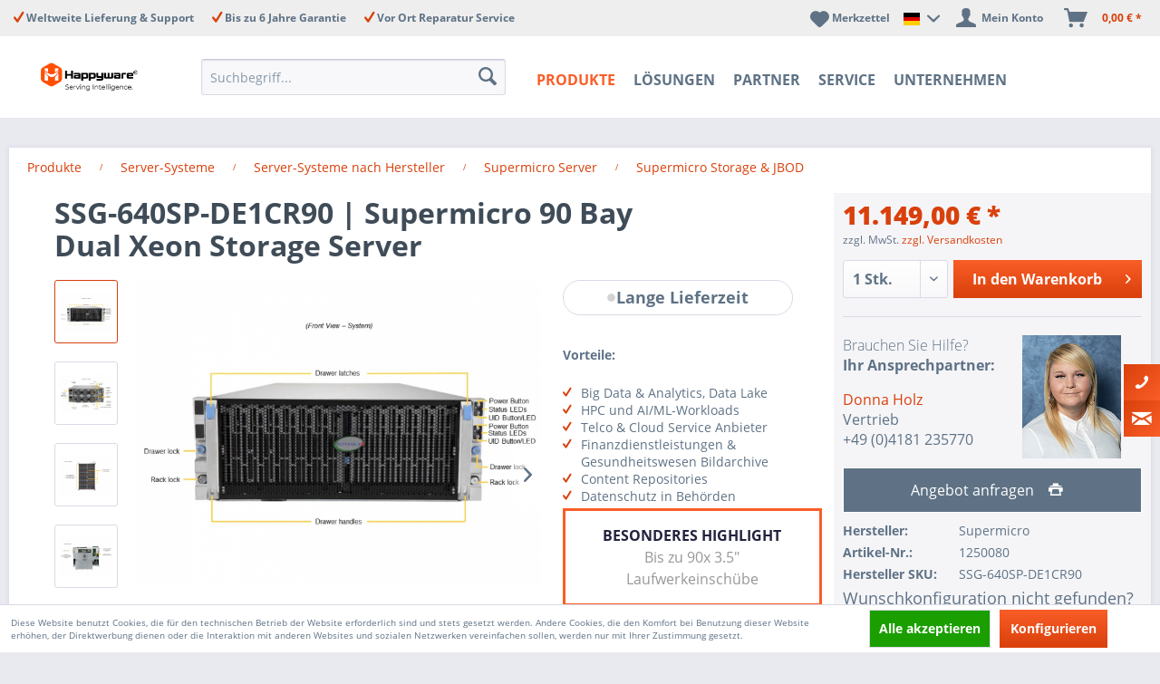

--- FILE ---
content_type: text/html; charset=UTF-8
request_url: https://happyware.com/ssg-640sp-de1cr90
body_size: 35060
content:
<!DOCTYPE html>
<html class="no-js" lang="de" itemscope="itemscope" itemtype="https://schema.org/WebPage">
<head>
<meta charset="utf-8">
<meta name="MetaPixel" content="">
<meta name="MicrosoftClarity" content="">
<meta name="YandexMetrica" content="">
<meta name="MicrosoftAdvertising" content="211022118">
<meta name="GoogleAnalytics" content="GTM-MTLG7RXV">
<meta name="author" content="Happyware Server Europe GmbH" />
<meta name="robots" content="index,follow" />
<meta name="revisit-after" content="15 days" />
<meta name="keywords" content="Mindestbestückung., RJ45, Barebone, TDP
 
RAM:
16x, Optane™, DDR4-3200MHz
Intel®, RAM, 4TB, DIMM-Steckplätze, 205W, Speicher, Unterstützt bis, Threads, 144, 72 Kerne, Prozessoren
Bis, Scalable, Xeon®, Intel®, persistent" />
<meta name="description" content="Supermicro SuperServer SSG-640SP-DE1CR90 ➤ 4HE Server ✅ Optimiert Top-Loading Storage ✅ Dual Xeon Scalable CPU 3rd Gen ✅ HPC and AI/ML ✅ Hier kaufen!" />
<meta property="og:type" content="product" />
<meta property="og:site_name" content="Happyware Deutschland" />
<meta property="og:url" content="https://happyware.com/ssg-640sp-de1cr90" />
<meta property="og:title" content="SSG-640SP-DE1CR90 | Supermicro 90 Bay Dual Xeon Storage Server" />
<meta property="og:description" content=" Supermicro SSG-640SP-DE1CR90: SuperServer Cloud Density Storage mit Dual Node Twin und bis zu 90 Laufwerkeinsch&amp;uuml;be
&amp;nbsp;
Bitte beachten: Dieser Barebone ist nicht einzeln erh&amp;auml;ltlich, sondern ausschlie&amp;szlig;lich als..." />
<meta property="og:image" content="https://happyware.com/media/image/5b/3a/a7/supermicro-superserver-ssg-640sp-de1cr90-2x-2600w-redundant-psu-2x-rj45-10gbeSlUSgPnjh6G3E.jpg" />
<meta name="twitter:card" content="product" />
<meta name="twitter:site" content="Happyware Deutschland" />
<meta name="twitter:title" content="SSG-640SP-DE1CR90 | Supermicro 90 Bay Dual Xeon Storage Server" />
<meta name="twitter:description" content=" Supermicro SSG-640SP-DE1CR90: SuperServer Cloud Density Storage mit Dual Node Twin und bis zu 90 Laufwerkeinsch&amp;uuml;be
&amp;nbsp;
Bitte beachten: Dieser Barebone ist nicht einzeln erh&amp;auml;ltlich, sondern ausschlie&amp;szlig;lich als..." />
<meta name="twitter:image" content="https://happyware.com/media/image/5b/3a/a7/supermicro-superserver-ssg-640sp-de1cr90-2x-2600w-redundant-psu-2x-rj45-10gbeSlUSgPnjh6G3E.jpg" />
<meta property="product:brand" content="Supermicro" />
<meta property="product:price" content="11149,00" />
<meta property="product:product_link" content="https://happyware.com/ssg-640sp-de1cr90" />
<meta itemprop="copyrightHolder" content="Happyware Deutschland" />
<meta itemprop="copyrightYear" content="2020" />
<meta itemprop="isFamilyFriendly" content="True" />
<meta itemprop="image" content="https://happyware.com/media/image/cc/ba/1d/happyware-main-logo-desktop.png" />
<meta name="viewport" content="width=device-width, initial-scale=1.0">
<meta name="mobile-web-app-capable" content="yes">
<meta name="apple-mobile-web-app-title" content="Happyware Deutschland">
<meta name="apple-mobile-web-app-capable" content="yes">
<meta name="apple-mobile-web-app-status-bar-style" content="default">
<link rel="alternate" hreflang="de-DE" href="https://happyware.com/ssg-640sp-de1cr90" />
<link rel="alternate" hreflang="en-GB" href="https://happyware.com/uk-en/ssg-640sp-de1cr90" />
<link rel="apple-touch-icon-precomposed" href="https://happyware.com/media/image/d5/47/dd/hw_logo_180.png">
<link rel="shortcut icon" href="https://happyware.com/media/unknown/f0/68/bd/faviconRUxefzEMyAfd6.ico">
<meta name="msapplication-navbutton-color" content="#D9400B" />
<meta name="application-name" content="Happyware Deutschland" />
<meta name="msapplication-starturl" content="https://happyware.com/" />
<meta name="msapplication-window" content="width=1024;height=768" />
<meta name="msapplication-TileImage" content="https://happyware.com/media/image/5b/bd/92/hw_logo_150.png">
<meta name="msapplication-TileColor" content="#D9400B">
<meta name="theme-color" content="#D9400B" />
<link rel="canonical" href="https://happyware.com/ssg-640sp-de1cr90" />
<title itemprop="name">Supermicro SSG-640SP-DE1CR90 | SuperStorage SuperServer 640SP-DE1CR90
</title>
<link href="/web/cache/1760968329_91722f6dbcca6253b36c33f87cb3b20c.css" media="all" rel="stylesheet" type="text/css" />
<style>
.bogx--form-widget .forms--inner-form .buttons, .bogx--form-widget #support .buttons {
text-align: left;
}
.bogx--form-widget .forms--inner-form .buttons button, .bogx--form-widget #support .buttons button {
width: 100%;
}
.listing__item--wrapper[data-ordernumber="EMP-TY-ART"] .product--image {
margin: 140px auto 95px!important;
}
</style>
</head>
<body class="is--ctl-detail is--act-index is--configurator" >
<div class="page-wrap">
<noscript class="noscript-main">
<div class="alert is--warning">
<div class="alert--icon">
<i class="icon--element icon--warning"></i>
</div>
<div class="alert--content">
Um Happyware&#x20;Deutschland in vollem Umfang nutzen zu k&ouml;nnen, empfehlen wir Ihnen Javascript in Ihrem Browser zu aktiveren.
</div>
</div>
</noscript>
    <div class="langwrapper">
        <div class="top-bar--language navigation--entry container block-group" id="happy-additional-localization">
            
                <div class="fulllang">
                       <form method="post" class="language--form">
                        
        <div class="quaterlang">
                            <div class="field--select">
                                <div style="display:inline-block">
                                    Sprache oder Region wählen
                                </div>
                                                                    <div class="language--flag de_DE">Happyware Deutschland</div>
                                                            </div>
        </div>
                            
                                
          <div class="quaterlang select">
                                    <div class="select-field">
                                        <select name="__shop" class="language--select">
                                                                                            <option class="11" value="11" >
                                                    Happyware DE - english
                                                </option>
                                                                                            <option class="1" value="1" >
                                                    Happyware UK
                                                </option>
                                                                                            <option class="3" value="3" >
                                                    Happyware Turkey
                                                </option>
                                                                                            <option class="9" value="9" selected="selected">
                                                    Happyware Deutschland
                                                </option>
                                                                                    </select>
                                    </div>
        </div>
                                
   
    <div class="quaterlang button">
                                <button type="submit" class="btn is--primary filter--btn-apply is--large is--icon-right">
                                    weiter &check;	
                                </button>
                                <input type="hidden" name="__redirect" value="1">
                                
                       
                        
                    </form>
<div class="crosslang">

        <i class="icon--element icon--cross"></i>
</div>
    </div>
 
</div>
            
                            
        </div>
</div>

    




<header class="header-main">
<div class="top-bar">
<div class="container block-group">
<div class="top-bar-items">
<div class="top-bar-item">
Weltweite Lieferung & Support
</div>
<div class="top-bar-item">
Bis zu 6 Jahre Garantie
</div>
<div class="top-bar-item">
Vor Ort Reparatur Service
</div>
</div>
</div>
</div>
<div class="container header--navigation">
<div class="logo-main block-group" role="banner">
<div class="logo--shop block">
<a class="logo--link" href="https://happyware.com/" title="Happyware Deutschland - zur Startseite wechseln">
<picture>
<source srcset="https://happyware.com/media/image/cc/ba/1d/happyware-main-logo-desktop.png" media="(min-width: 78.75em)">
<source srcset="https://happyware.com/media/image/cc/ba/1d/happyware-main-logo-desktop.png" media="(min-width: 64em)">
<source srcset="https://happyware.com/media/image/16/5e/b2/happyware-main-logo-mobile.png" media="(min-width: 48em)">
<img srcset="https://happyware.com/media/image/16/5e/b2/happyware-main-logo-mobile.png" alt="Happyware Deutschland - zur Startseite wechseln" />
</picture>
</a>
</div>
</div>
<div class="navigation--entry entry--search" role="menuitem" data-search="true" aria-haspopup="true">
<a class="btn entry--link entry--trigger" href="#show-hide--search" title="Suche anzeigen / schließen">
<i class="icon--search"></i>
<span class="search--display">Suchen</span>
</a>
<form action="/search" method="get" class="main-search--form">
<input type="search" name="sSearch" aria-label="Suchbegriff..." class="main-search--field" autocomplete="off" autocapitalize="off" placeholder="Suchbegriff..." maxlength="30" />
<button type="submit" class="main-search--button" aria-label="Suchen">
<i class="icon--search"></i>
<span class="main-search--text">Suchen</span>
</button>
<div class="form--ajax-loader">&nbsp;</div>
</form>
<div class="main-search--results"></div>
</div>
<nav class="navigation-main">
<div class="container" data-menu-scroller="true" data-listSelector=".navigation--list.container" data-viewPortSelector=".navigation--list-wrapper">
<div class="navigation--list-wrapper">
<ul class="navigation--list container" role="menubar" itemscope="itemscope" itemtype="https://schema.org/SiteNavigationElement">
<li class="navigation--entry is--active" role="menuitem"><a class="navigation--link is--active" href="https://happyware.com/produkte" title="Produkte" aria-label="Produkte" itemprop="url"><span itemprop="name">Produkte</span></a></li><li class="navigation--entry" role="menuitem"><a class="navigation--link" href="https://happyware.com/loesungen" title="Lösungen" aria-label="Lösungen" itemprop="url"><span itemprop="name">Lösungen</span></a></li><li class="navigation--entry" role="menuitem"><a class="navigation--link" href="https://happyware.com/partner" title="Partner" aria-label="Partner" itemprop="url"><span itemprop="name">Partner</span></a></li><li class="navigation--entry" role="menuitem"><a class="navigation--link" href="https://happyware.com/service" title="Service" aria-label="Service" itemprop="url"><span itemprop="name">Service</span></a></li><li class="navigation--entry" role="menuitem"><a class="navigation--link" href="/ueber-uns" title="Unternehmen" aria-label="Unternehmen" itemprop="url" target="_parent"><span itemprop="name">Unternehmen</span></a></li>            </ul>
</div>
<div class="advanced-menu" data-advanced-menu="true" data-hoverDelay="250">
<div class="menu--container">
<div class="button-container ">
<a href="https://happyware.com/produkte" class="button--category" title="Zur Kategorie Produkte">
<i class="icon--arrow-right"></i>
Zur Kategorie Produkte
</a>
<span class="button--close">
<i class="icon--cross"></i>
</span>
</div>
<div class="content--wrapper has--content advanced-menu-active-hover" data-active-hover="1">
<ul class="menu--list menu--level-0 columns--4 Produkte" style="width: 100%;">
<li class="menu--list-item item--level-0" style="width: 100%">
<a href="https://happyware.com/server-kaufen" class="menu--list-item-link" data-cms-headline="Server kaufen – Nachhaltige, flexible und sofort einsatzbereite Lösungen für Ihr Unternehmen" data-cms-text=" Sie möchten einen Server kaufen, der genau zu den Anforderungen Ihres Unternehmens passt? Ob AMD Server, Intel XEON Server oder ARM Server, ob Blade oder Tower Server: Bei HAPPYWARE erhalten Sie hochwertige Produkte, die Ihre Ansprüche perfekt..." data-img="https://happyware.com/media/image/cc/d2/36/nach-bauform.png" title="Server-Systeme" >
Server-Systeme
</a>
<ul class="menu--list menu--level-1 columns--4 Produkte" >
<li class="menu--list-item item--level-1">
<a href="https://happyware.com/server-konfigurator" class="menu--list-item-link" data-cms-headline="Server Konfigurator - online Server zusammenstellen leicht gemacht" data-cms-text=" Sie benötigen einen Server oder eine größere Anzahl diverser Server-Systeme? Mit unserem Server Konfigurator ist das Zusammenstellen eines eigenen Servers kein Problem! Möchten Sie Cloud-Speicher anbieten? Oder leistungsstarke KI-Anwendungen..." data-img="https://happyware.com/media/image/05/b2/ef/solutions_banner596495c69d659.jpg" title="Server Konfigurator" >
Server Konfigurator
</a>
</li>
<li class="menu--list-item item--level-1">
<a href="https://happyware.com/server-discount" class="menu--list-item-link" data-cms-headline="Server Discount: günstige Server Angebote, kurzfristige Deals bei HAPPYWARE" data-cms-text=" HAPPYWARE Server Discount :Transparente Server Angebote, übersichtlich sortiert und günstig im Preis: Bei HAPPYWARE finden Sie ein breit gefächertes Angebot an kostengünstigen Server Systemen. Unsere Server Deals sind passend auf Ihre Bedürfnisse..." data-img="https://happyware.com/media/image/b1/32/9b/Server-Discount.jpg" title="Server discount" >
Server discount
</a>
</li>
<li class="menu--list-item item--level-1">
<a href="https://happyware.com/server-systeme/loesungen" class="menu--list-item-link" data-cms-headline="Einsatzoptimierte Serverlösungen: Die optimale Server Lösung für Ihr Unternehmen" data-cms-text=" Eine intelligente digitale Infrastruktur ist heutzutage in jedem Unternehmen unabdingbar. Der zentrale Knotenpunkt ist dabei der Server. Von Mail-Server über Datenbankserver bis hin zu Scientific oder CAD Servern: Nur, wenn Sie einsatzoptimierte..." data-img="https://happyware.com/media/image/d2/a8/f2/Einsatz-optimierte-Server-5.jpg" title="Einsatz optimierte Server-Systeme" >
Einsatz optimierte Server-Systeme
</a>
<ul class="menu--list menu--level-2 columns--4 Produkte" >
<li class="menu--list-item item--level-2">
<a href="https://happyware.com/server-systeme/nach-unternehmen" class="menu--list-item-link" data-cms-headline="Einsatz optimierte Serversysteme nach Unternehmensart" data-cms-text="" data-img="https://happyware.com/media/image/32/d5/b1/nach-Unternehmensart.jpg" title="Server nach Unternehmensart" >
Server nach Unternehmensart
</a>
<ul class="menu--list menu--level-3 columns--4 Produkte" >
<li class="menu--list-item item--level-3">
<a href="https://happyware.com/server-systeme/kmu-server-fuer-kleine-unternehmen" class="menu--list-item-link" data-cms-headline="Server für kleine Unternehmen - KMU Server " data-cms-text=" Die Digitalisierung ist in vollen Zügen und längst nicht mehr nur ein Thema für Konzerne und Großunternehmen, sondern sie betrifft auch und insbesondere Kleinunternehmen sowie den klassischen Mittelstand(KMU). Bei HAPPYWARE finden Sie genau die..." data-img="https://happyware.com/media/image/61/12/49/KMU.png" title="Server für KMU" >
Server für KMU
</a>
</li>
<li class="menu--list-item item--level-3">
<a href="https://happyware.com/server-systeme/enterprise-server" class="menu--list-item-link" data-cms-headline="Enterprise Server von HAPPYWARE – Die passende Rechenleistung für jedes Geschäftsfeld" data-cms-text=" Unternehmen jeder Größenordnung – vom wachstumsstarken Mittelstand bis zum global agierenden Konzern – setzen auf Enterprise Server, wenn höchste Performance, Skalierbarkeit und Ausfallsicherheit gefordert sind. Die Anforderungen variieren je..." data-img="https://happyware.com/media/image/57/ff/64/Enterprise.png" title="Enterprise (optimierte) Server" >
Enterprise (optimierte) Server
</a>
</li>
<li class="menu--list-item item--level-3">
<a href="https://happyware.com/server-systeme/high-density-datacenter-server" class="menu--list-item-link" data-cms-headline="Data Center Server - Optimierte High Density Server" data-cms-text=" Unternehmen nutzen heute verstärkt dezidierte Data Center, an denen wichtige Datenströme des Unternehmens oder Kundendaten gebündelt zusammenlaufen. Um den effektiven und gleichzeitig wirtschaftlichen Betrieb eines solchen Datacenters..." data-img="https://happyware.com/media/image/a2/7e/ae/f-r-Datacenter.png" title="Datacenter optimierte Server" >
Datacenter optimierte Server
</a>
</li>
</ul>
</li>
<li class="menu--list-item item--level-2">
<a href="https://happyware.com/server-systeme/nach-anwendungsart" class="menu--list-item-link" data-cms-headline="Einsatzoptimierte Serversysteme nach Anwendungsart" data-cms-text="" data-img="https://happyware.com/media/image/d0/0b/20/Workstation-nach-Anwendung.png" title="Server nach Anwendungsart" >
Server nach Anwendungsart
</a>
<ul class="menu--list menu--level-3 columns--4 Produkte" >
<li class="menu--list-item item--level-3">
<a href="https://happyware.com/server-systeme/datenbank-server" class="menu--list-item-link" data-cms-headline="Datenbankserver kaufen – Individuell konfigurierte Server bei Happyware" data-cms-text=" In der Wirtschaft stehen Unternehmen heute vor der Aufgabe, geschäftliche Daten und Informationen zu Kunden oder Produkten auf eine effiziente Art und Weise zu managen. Hierfür kommen immer häufiger spezielle Datenbankserver zum Einsatz. Mit..." data-img="https://happyware.com/media/image/a2/7e/ae/f-r-Datacenter.png" title="Datenbankserver" >
Datenbankserver
</a>
</li>
<li class="menu--list-item item--level-3">
<a href="https://happyware.com/server-systeme/scientific-computer" class="menu--list-item-link" data-cms-headline="Scientific Computer: Server & Workstations von HAPPYWARE" data-cms-text=" Die Digitalisierung der Wissenschaft schreitet immer weiter voran und sorgt für viele spannende Möglichkeiten. Um diese zu nutzen, brauchen wissenschaftliche Institute und Einrichtungen aus Forschung und Lehre heute individuell konfigurierte..." data-img="https://happyware.com/media/image/22/70/f2/Scientific-ServerByUniBv7IgEuA.png" title="Scientific Computer" >
Scientific Computer
</a>
</li>
<li class="menu--list-item item--level-3">
<a href="https://happyware.com/server-systeme/firewall-server-hardware" class="menu--list-item-link" data-cms-headline="Firewall Server für die Datensicherheit Ihres Unternehmens-Netzwerks" data-cms-text=" Unternehmen jeder Größe verfügen über eine Fülle an Daten, die absolut vital für die eigenen Geschäftsprozesse sind. Informationen zu Unternehmensbelangen oder Kunden müssen effektiv geschützt werden - ob nun vor gezielten Hacker-Angriffen, Viren..." data-img="https://happyware.com/media/image/b2/c9/6a/Firewall-Server.png" title="Firewall Server" >
Firewall Server
</a>
</li>
<li class="menu--list-item item--level-3">
<a href="https://happyware.com/server-systeme/cluster-server-computer-node" class="menu--list-item-link" data-cms-headline="Cluster Server & Cluster Computer Node" data-cms-text=" Skalierbare Cluster Server Systeme für jeden Anspruch: Der Einsatz von Cluster Computer für unterschiedlichste Rechenprozesse ist längst nicht mehr nur eine Sache großer IT-Konzerne. Immer mehr KMUs entdecken mittlerweile die Stärken von Cluster..." data-img="https://happyware.com/media/image/17/ba/a8/Big-Twin.png" title="Cluster Server & Cluster Nodes" >
Cluster Server & Cluster Nodes
</a>
</li>
<li class="menu--list-item item--level-3">
<a href="https://happyware.com/server-systeme/loesungen/virtualisierungsserver" class="menu--list-item-link" data-cms-headline="Virtualisierungsserver von HAPPYWARE – Soft- und Hardware für Virtualisierung" data-cms-text=" Die meisten Unternehmen nutzen bereits die verschiedenen Vorteile virtueller IT-Strukturen. Doch um das volle Potenzial der Virtualisierung im Business-Bereich auszuschöpfen, braucht es die Kombination aus leistungsstarken Servern und flexibler..." data-img="https://happyware.com/media/image/06/b8/g0/Virtualisierung.png" title="Virtualisierungsserver" >
Virtualisierungsserver
</a>
</li>
</ul>
</li>
<li class="menu--list-item item--level-2">
<a href="https://happyware.com/server-systeme/nach-software" class="menu--list-item-link" data-cms-headline="Optimierte Server nach Software - Konfigurierbare Lösungen" data-cms-text="" data-img="https://happyware.com/media/image/92/67/59/Server-Software.png" title="Server nach Software" >
Server nach Software
</a>
<ul class="menu--list menu--level-3 columns--4 Produkte" >
<li class="menu--list-item item--level-3">
<a href="https://happyware.com/server-systeme/datev-server" class="menu--list-item-link" data-cms-headline="DATEV-Server System – für eine sichere und solide Buchhaltung" data-cms-text=" DATEV-Server bilden die zentrale Basis für Unternehmen, die mit der DATEV-Buchhaltung arbeiten, doch ihr Leistungsbedarf wird oft unterschätzt. Insbesondere bei mittelständischen und großen Unternehmen sind gigantische Datenmengen zu verarbeiten,..." data-img="https://happyware.com/media/image/b6/06/62/Datev.png" title="DATEV Server" >
DATEV Server
</a>
</li>
<li class="menu--list-item item--level-3">
<a href="https://happyware.com/server-systeme/vmware-server" class="menu--list-item-link" data-cms-headline="VMware Server kaufen - Hardware für ESXI oder vCENTER" data-cms-text=" Mit VMware-Server-Virtualisierung Kosten senken und Effizienz der IT-Infrastruktur steigern Mit virtuellen Maschinen (VM) können mehrere Betriebssysteme parallel betrieben werden. Durch diese „System im System Methode“ lassen sich beispielsweise..." data-img="https://happyware.com/media/image/f3/3a/59/VMWARE.png" title="VMware Server" >
VMware Server
</a>
</li>
<li class="menu--list-item item--level-3">
<a href="https://happyware.com/server-systeme/hyper-v-server-hardware" class="menu--list-item-link" data-cms-headline="Hyper-V Server – Professionelle Virtualisierung mit Microsoft Hypervisor" data-cms-text=" Hyper-V Server sind speziell für den Einsatz mit Microsoft Hyper-V ausgelegte Server-Hardware, die hinsichtlich CPU-Virtualisierung, Arbeitsspeicher, Storage-Anbindung und Netzwerkperformance optimiert ist und insbesondere für kleinere..." data-img="https://happyware.com/media/image/fb/88/65/Hyper-V.png" title="Hyper-V Server" >
Hyper-V Server
</a>
</li>
</ul>
</li>
<li class="menu--list-item item--level-2">
<a href="https://happyware.com/server-systeme/nach-aufbau" class="menu--list-item-link" data-cms-headline="Server nach Aufbau" data-cms-text="" data-img="https://happyware.com/media/image/b9/76/cd/Workstation-nach-Aufbau-Kategorie.png" title="Server nach Aufbau" >
Server nach Aufbau
</a>
<ul class="menu--list menu--level-3 columns--4 Produkte" >
<li class="menu--list-item item--level-3">
<a href="https://happyware.com/server-systeme/low-power-server" class="menu--list-item-link" data-cms-headline="Low-Power-Server - Stromsparender Server" data-cms-text=" Sie möchten Ihr Rechenzentrum nicht nur zuverlässig, sondern auch kosteneffizient betreiben? Dann ein optimierter stromsparender Supermicro Low-Power-Server aus dem HAPPYWARE Sortiment die ideale Lösung. Low-Energy-Server bieten ausreichend..." data-img="https://happyware.com/media/image/a5/e0/5f/ITX-Server.png" title="Stromsparender Low Power Server" >
Stromsparender Low Power Server
</a>
</li>
<li class="menu--list-item item--level-3">
<a href="https://happyware.com/server-systeme/silent-server" class="menu--list-item-link" data-cms-headline="Silent-Server: Flüsterleise als Tower oder Rack-System bei HAPPYWARE" data-cms-text=" Leistungsstarke Server haben viele Vorteile. Aber besonders in Büros, Arztpraxen, Kanzleien und anderen Arbeitsumfeldern ist nicht nur Leistung gefordert. Oft stehen keine eigenen Räume zur Platzierung und für den Betrieb von großen Servern oder..." data-img="https://happyware.com/media/image/d6/8e/7d/Silent-Server.png" title="Silent Server" >
Silent Server
</a>
</li>
<li class="menu--list-item item--level-3">
<a href="https://happyware.com/serversysteme/einsatzoptimierte-serverloesungen/nach-aufbau/low-latency-server" class="menu--list-item-link" data-cms-headline="Low Latency Server Hardware – Kürzeste Reaktionszeiten für Trading und mehr" data-cms-text=" Während Server-Strukturen in den meisten Branchen vor allem auf Sicherheit und Zuverlässigkeit ausgelegt sind, kommt etwa in der Finanzbranche ein weiterer wichtiger Faktor hinzu: Die Geschwindigkeit. Für High Frequency Trading oder andere..." data-img="https://happyware.com/media/image/b2/85/56/Low-Latency.png" title="Low Latency Server Hardware" >
Low Latency Server Hardware
</a>
</li>
<li class="menu--list-item item--level-3">
<a href="https://happyware.com/server-systeme/loesungen/ipc-industrierechner" class="menu--list-item-link" data-cms-headline="Industrierechner & Industrie-Server" data-cms-text=" Leistungsstarke IPC-Systeme für Industrie , Maschinensteuerung und IoT Klassische Server-Systeme genießen in aller Regel den „Luxus“ klimatisierter Serverräume. Industrierechner werden demgegenüber mit hoher Luftfeuchtigkeit, Vibrationen und..." data-img="https://happyware.com/media/image/e3/06/46/L-fterlose-mini-PCs.png" title="IPC / Industrierechner" >
IPC / Industrierechner
</a>
</li>
<li class="menu--list-item item--level-3">
<a href="https://happyware.com/edge-computing-server" class="menu--list-item-link" data-cms-headline="Edge Computing - Edge Server" data-cms-text=" Edge Computing (Datenverarbeitung am Rande des Netzwerks) ist eine Technologie, die den Einsatz lokaler Server am Netzwerkrand Edge bezeichnet, um einen autonomen Betrieb und eine höhere Reaktionsfähigkeit im IoT (Internet der Dinge) zu..." data-img="" title="Edge Server" >
Edge Server
</a>
</li>
</ul>
</li>
</ul>
</li>
<li class="menu--list-item item--level-1">
<p class="menu--list-seperator ">
Server-Systeme nach Bauform
</p>
<ul class="menu--list menu--level-1 columns--4 Produkte" >
<li class="menu--list-item item--level-1">
<a href="https://happyware.com/rack-server-19-zoll" class="menu--list-item-link" data-cms-headline="Rack Server – Leistungsstarke Serverlösungen für jede Unternehmensgröße" data-cms-text=" Rack Server sind spezialisierte Server-Systeme für den Einsatz in professionellen IT-Umgebungen. Sie sind eine hervorragende Wahl für Unternehmen, die leistungsfähige und platzsparende Serverlösungen suchen. Unabhängig davon, ob Sie auf Intel..." data-img="https://happyware.com/media/image/67/bf/8d/Serversysteme.png" title="Rack Server" >
Rack Server
</a>
</li>
<li class="menu--list-item item--level-1">
<a href="https://happyware.com/server-systeme/tower-server" class="menu--list-item-link" data-cms-headline="Tower Server: Flexibel, leistungsstark & individuell konfigurierbar" data-cms-text=" Tower Server sind die ideale Lösung für Unternehmen, die auf leistungsstarke IT-Infrastruktur setzen, aber keinen eigenen Serverraum nutzen möchten. Anders als Rack-Server benötigt diese Bauform kein spezielles Serverrack, sondern kann..." data-img="https://happyware.com/media/image/ec/d2/bb/Midi-Tower.png" title="Tower Server" >
Tower Server
</a>
</li>
<li class="menu--list-item item--level-1">
<a href="https://happyware.com/server-systeme/mini" class="menu--list-item-link" data-cms-headline="Mini Server" data-cms-text=" Hohe Rechenleistung im kompakten Format ist besonders für den Einsatz in Industrieanlagen und bei Medienstreaming-Lösungen erwünscht. Kompakte, auf Intel Celeron und Intel Core-I Prozessoren basierte Mini Server stemmen verschiedenste..." data-img="https://happyware.com/media/image/e6/03/d5/Mini-Rack-Server-Kategorie.png" title="Mini Server" >
Mini Server
</a>
</li>
<li class="menu--list-item item--level-1">
<a href="https://happyware.com/server-systeme/blade-server" class="menu--list-item-link" data-cms-headline="Blade Server kaufen: Beste Performance, kleinster Platz" data-cms-text=" Moderne Blade Server Systeme in einem zentral angebundenen Blade Server Rack sparen Kosten, Ressourcen und dank einer kompakten Bauweise auch viel Platz.&nbsp; Entdecken Sie bei HAPPYWARE hochwertige Blade Server in verschiedenen Varianten und..." data-img="https://happyware.com/media/image/83/6f/2e/Blade-Server.png" title="Blade Server" >
Blade Server
</a>
</li>
<li class="menu--list-item item--level-1">
<a href="https://happyware.com/server-systeme/mobile-server" class="menu--list-item-link" data-cms-headline="Mobile Server – Leistungsstarke und flexibel einsetzbare Server im Laptop-Format" data-cms-text=" Viele Berufsgruppen stehen vor dem Problem, bei ihrer Arbeit auf stabile Datenverbindungen angewiesen zu sein, aber nicht auf stationäre Server-Anlagen zurückgreifen zu können. Typische Beispiele dafür sind etwa technische Mitarbeiter im..." data-img="https://happyware.com/media/image/42/5a/09/Getac-Mobile-Server-tranzerrent.png" title="Mobile Server" >
Mobile Server
</a>
</li>
</ul>
</li>
<li class="menu--list-item item--level-1">
<p class="menu--list-seperator ">
Server-Systeme nach Hersteller
</p>
<ul class="menu--list menu--level-1 columns--4 Produkte" >
<li class="menu--list-item item--level-1">
<a href="https://happyware.com/server-systeme/supermicro" class="menu--list-item-link" data-cms-headline="Supermicro Server kaufen – Lösungen für anspruchsvolle IT-Anforderungen" data-cms-text=" Wer einen leistungsfähigen und flexibel skalierbaren Supermicro Server kaufen möchte, findet bei Happyware passgenaue Optionen für verschiedenste IT-Bedürfnisse. Supermicro Server stehen weltweit für herausragende Leistung und innovative Technik..." data-img="https://happyware.com/media/image/d3/8b/10/Supermicro6vZLsLQdU8BSb.png" title="Supermicro Server" >
Supermicro Server
</a>
<ul class="menu--list menu--level-2 columns--4 Produkte" >
<li class="menu--list-item item--level-2">
<a href="https://happyware.com/server-systeme/supermicro/superblade" class="menu--list-item-link" data-cms-headline="SuperBlade: Supermicro Blade Server sind Höchstleistung auf kleinstem Raum" data-cms-text=" Die Anforderungen an moderne Serverlösungen sind eindeutig: Maximale Leistung bei minimalem Verbrauch und das auf möglichst kleinem Raum. Das SuperBlade - Blade Server System von Supermicro setzt mit seiner modularen Computing-Architektur genau..." data-img="https://happyware.com/media/image/d9/9e/3b/Supermicro-SuperBlade.png" title="Supermicro SuperBlade" >
Supermicro SuperBlade
</a>
</li>
<li class="menu--list-item item--level-2">
<a href="https://happyware.com/server-systeme/supermicro/fat-twin" class="menu--list-item-link" data-cms-headline="Supermicro FatTwin: Beste Serverperformance bei geringem Verbrauch" data-cms-text=" Mit dem FatTwin hat Supermicro einen weiteren Blade Server entwickelt, der auf der bekannten Twin Bauweise basiert und als Revolution im Green Computing gilt. Dabei überflügelt er in Sachen Rechenleistung und Speicherkapazität die bisherigen Twin..." data-img="https://happyware.com/media/image/04/45/5a/supermicro-FatTwin.png" title="Supermicro FatTwin Server" >
Supermicro FatTwin Server
</a>
</li>
</ul>
</li>
<li class="menu--list-item item--level-1">
<a href="https://happyware.com/server-systeme/gigabyte" class="menu--list-item-link" data-cms-headline="GIGABYTE Server: Upgrade your Life" data-cms-text=" „Upgrade your Life“ ist das Motto und Ziel des taiwanesischen Unternehmens GIGABYTE Technology, das mittlerweile zu den führenden Unternehmen in der PC-Industrie zählt. Dabei machte sich das Unternehmen insbesondere durch die Herstellung..." data-img="https://happyware.com/media/image/12/eb/de/Gigabyte.png" title="Gigabyte Server" >
Gigabyte Server
</a>
</li>
<li class="menu--list-item item--level-1">
<a href="https://happyware.com/nvidia-server" class="menu--list-item-link" data-cms-headline="NVIDIA Server: Ihr Schlüssel zu überlegener Rechenleistung für KI, HPC und Rendering" data-cms-text=" Wo herkömmliche CPU-basierte Server an ihre Leistungsgrenzen stoßen, ermöglichen NVIDIA GPU-Server durch massive Parallelverarbeitung eine bahnbrechende Leistungssteigerung. Die Systeme sind darauf ausgelegt, komplexe Workloads in den Bereichen..." data-img="https://happyware.com/media/image/75/ba/5c/NVIDIA_360x250.png" title="NVIDIA Server" >
NVIDIA Server
</a>
<ul class="menu--list menu--level-2 columns--4 Produkte" >
<li class="menu--list-item item--level-2">
<a href="https://happyware.com/nvidia-dgx" class="menu--list-item-link" data-cms-headline="NVIDIA DGX: Die schlüsselfertige KI-Supercomputing-Plattform für Ihr Unternehmen" data-cms-text=" Der schnellste Weg von der KI-Vision zur realen Wertschöpfung führt über eine Infrastruktur, die für maximale Produktivität konzipiert ist. Die NVIDIA DGX™-Plattform ist die definitive Antwort darauf: eine schlüsselfertige, weltweit führende..." data-img="https://happyware.com/media/image/53/9c/69/NVIDIA-DGX-Server-1.png" title="NVIDIA DGX Server" >
NVIDIA DGX Server
</a>
</li>
<li class="menu--list-item item--level-2">
<a href="https://happyware.com/nvidia-hgx" class="menu--list-item-link" data-cms-headline="NVIDIA HGX: Die ultimative Referenzplattform für KI und HPC" data-cms-text=" Die Welt der künstlichen Intelligenz (KI) wird von großen Sprachmodellen (LLMs) und generativer KI revolutioniert. Diese fortschrittlichen Anwendungen erfordern eine schier unvorstellbare Rechenleistung. Genau für diese Herausforderung wurde die..." data-img="https://happyware.com/media/image/c1/e2/8f/NVIDIA-HGX.png" title="NVIDIA HGX Server" >
NVIDIA HGX Server
</a>
</li>
</ul>
</li>
<li class="menu--list-item item--level-1">
<a href="https://happyware.com/dell-server" class="menu--list-item-link" data-cms-headline="Dell Server: Für Ihre Workloads optimierte PowerEdge Architekturen" data-cms-text=" Ein Dell Server ist die technologische Basis für hochperformante und resiliente IT-Infrastrukturen. Als Systemintegrator mit tiefgreifender architektonischer Expertise konzipieren und assemblieren wir Dell Server Systeme, die präzise auf Ihre..." data-img="https://happyware.com/media/image/7c/71/df/DELL_360x250.png" title="Dell Server" >
Dell Server
</a>
</li>
<li class="menu--list-item item--level-1">
<a href="https://happyware.com/server-systeme/tyan" class="menu--list-item-link" data-cms-headline="Tyan Server - Der alte Bekannte New Comer auf dem Server-Markt" data-cms-text=" Tyan ist eigentlich kein unbekannter.&nbsp;TYAN wurde 1989 gegründet und entwickelt, fertigt und vermarktet High-End x86 Server &amp; Workstation-Plattformen. Die Produkte von TYAN werden an OEMs, VARs, Systemintegratoren und Wiederverkäufer auf..." data-img="https://happyware.com/media/image/4b/04/5f/Tyan_360x250.png" title="Tyan Server" >
Tyan Server
</a>
</li>
</ul>
</li>
<li class="menu--list-item item--level-1">
<p class="menu--list-seperator ">
Server-Systeme nach CPU
</p>
<ul class="menu--list menu--level-1 columns--4 Produkte" >
<li class="menu--list-item item--level-1">
<a href="https://happyware.com/server-systeme/cpu/intel" class="menu--list-item-link" data-cms-headline="Technologische Exzellenz dank Intel Server" data-cms-text=" Unsere Intel Server bieten eine hochskalierbare Plattform, die speziell entwickelt wurde, um komplexe Workloads effizient zu bewältigen. Unsere Intel CPU Server unterstützen eine breite Palette von Anwendungen – von datenintensiven Analysen über..." data-img="https://happyware.com/media/image/7c/b8/07/intelT4oXNU60ndl5p.png" title="Intel CPU Server" >
Intel CPU Server
</a>
</li>
<li class="menu--list-item item--level-1">
<a href="https://happyware.com/server-systeme/cpu/amd-server" class="menu--list-item-link" data-cms-headline="AMD Server von HAPPYWARE: Maximale Performance für Ihre IT-Infrastruktur" data-cms-text=" AMD Server sind leistungsstarke und effiziente IT-Lösungen, die in modernen Unternehmensumgebungen eine immer wichtigere Rolle spielen. Mit innovativen Technologien und einer hohen Skalierbarkeit bieten sie Unternehmen die nötige Flexibilität, um..." data-img="https://happyware.com/media/image/55/c6/4f/AMD.png" title="AMD CPU Server" >
AMD CPU Server
</a>
<ul class="menu--list menu--level-2 columns--4 Produkte" >
<li class="menu--list-item item--level-2">
<a href="https://happyware.com/server-systeme/cpu/amd/ryzen-threadripper" class="menu--list-item-link" data-cms-headline="AMD Ryzen & Threadripper Server" data-cms-text=" Server mit AMD Ryzen CPU eignen sich ideal für den Einsatz in kleinen und mittelständischen Betrieben. AMD Ryzen CPU basieren auf der Zen-Architektur, die eine hohe Rechenleistung und Skalierbarkeit bietet. Im Bereich der 1HE Rack Server und..." data-img="https://happyware.com/media/image/c1/fc/67/CPU-RYZEN.jpg" title="AMD Ryzen Server" >
AMD Ryzen Server
</a>
</li>
<li class="menu--list-item item--level-2">
<a href="https://happyware.com/server-systeme/cpu/amd/epyc" class="menu--list-item-link" data-cms-headline="AMD EPYC Server – Höchste Performance, Skalierbarkeit und Effizienz" data-cms-text=" Ein Server mit einem AMD EPYC Prozessor ist eine leistungsstarke und kosteneffiziente Lösung für verschiedene Anwendungen. AMD EPYC CPUs bieten eine hochperformante, skalierbare und energieeffiziente Plattform für anspruchsvolle..." data-img="https://happyware.com/media/image/35/1e/82/CPU-EPYC.jpg" title="AMD Epyc Server" >
AMD Epyc Server
</a>
</li>
</ul>
</li>
<li class="menu--list-item item--level-1">
<a href="https://happyware.com/server-systeme/cpu/arm" class="menu--list-item-link" data-cms-headline="ARM Server Systeme mit Ampere Altra Max CPU" data-cms-text=" Server mit ARM Prozessoren: Geballte Rechenpower mit Ampere Altra Max CPU bei geringem Energiebedarf! Cloud-Dienste oder auch Webserver sind bei Kunden vor allem auch aufgrund ihrer dauerhaften Verfügbarkeit gefragt. Damit aber Daten aller Art..." data-img="https://happyware.com/media/image/3d/14/01/arm.png" title="ARM CPU Server" >
ARM CPU Server
</a>
</li>
</ul>
</li>
<li class="menu--list-item item--level-1">
<p class="menu--list-seperator ">
Server-Systeme nach CPU Anzahl
</p>
<ul class="menu--list menu--level-1 columns--4 Produkte" >
<li class="menu--list-item item--level-1">
<a href="https://happyware.com/server-systeme/1-single-cpu" class="menu--list-item-link" data-cms-headline="Single CPU Server" data-cms-text=" Single CPU Server bieten Vielfältige Konfigurationsmöglichkeiten für unterschiedliche Einsatzzwecke Datacenter Applikationen, Firewall, Storage Server oder Virtualisierungs-Host: Die Liste an Einsatzgebieten eines Single CPU Servers ist extrem..." data-img="https://happyware.com/media/image/b5/33/03/1CPUs.png" title="1 (Single) CPU Server" >
1 (Single) CPU Server
</a>
</li>
<li class="menu--list-item item--level-1">
<a href="https://happyware.com/server-systeme/2-dual-cpu" class="menu--list-item-link" data-cms-headline="Dual CPU Server: Starke Rechenleistung mit zwei CPUs für jeden Business-Anspruch" data-cms-text=" Das Management von Datenbanken, verschiedenste Cloud-Anwendungen und der Anspruch der Hochverfügbarkeit bringen Server an ihre Leistungsgrenzen. Mit modernen Dual CPU Server Systemen mit Intel- oder AMD-CPUs legen Sie jedoch die Grundlage, um..." data-img="https://happyware.com/media/image/c4/ba/da/2CPUs.png" title="2 (Dual) CPU Server" >
2 (Dual) CPU Server
</a>
</li>
<li class="menu--list-item item--level-1">
<a href="https://happyware.com/server-systeme/4-quad-cpu" class="menu--list-item-link" data-cms-headline="Quad CPU Server (4-Wege Server)" data-cms-text=" 4-Wege Server mit Quad CPU Mainboard: Wenn Leistung auf Effizienz und Sicherheit trifft Leistung, Speicher und Geschwindigkeit: Moderne Rechenzentren stellen hohe Ansprüche an CPU Server, denn diese müssen in kurzer Zeit große Mengen an Daten..." data-img="https://happyware.com/media/image/d2/62/f3/4CPUs.png" title="4 (Quad) CPU Server" >
4 (Quad) CPU Server
</a>
</li>
<li class="menu--list-item item--level-1">
<a href="https://happyware.com/server-systeme/8-octal-cpu" class="menu--list-item-link" data-cms-headline="8 CPU Server von Supermicro" data-cms-text=" 8-Way-Server:&nbsp; power von 8 Xeon CPUs für höchste Rechenleistung Analysen, Datenbanken oder Virtualisierung: All das sind Bereiche, die eine hohe Rechenleistung erfordern. 8 CPU Server Systeme bieten dank Intel Xeon Scalable Prozessoren die..." data-img="https://happyware.com/media/image/81/ee/21/8CPUs.png" title="8 (Octal) CPU Server" >
8 (Octal) CPU Server
</a>
</li>
</ul>
</li>
<li class="menu--list-item item--level-1">
<p class="menu--list-seperator ">
Server-Systeme nach Technologie
</p>
<ul class="menu--list menu--level-1 columns--4 Produkte" >
<li class="menu--list-item item--level-1">
<a href="https://happyware.com/server-systeme/nvme-server" class="menu--list-item-link" data-cms-headline="NVMe Server: Maximale Leistung dank Enterprise NVMe SSDs" data-cms-text=" Immer größere Datenmengen und komplexere Rechenverfahren erfordern eine Technologie, die all das effizient und schnell verarbeiten kann. Das konstante Nachrüsten der Server mit zusätzlichen SATA SSDs ist dabei nicht nur ineffizient, sondern auch..." data-img="https://happyware.com/media/image/87/d9/60/NVMe-server.png" title="NVMe Server" >
NVMe Server
</a>
</li>
<li class="menu--list-item item--level-1">
<a href="https://happyware.com/server-systeme/gpu-server" class="menu--list-item-link" data-cms-headline="GPU Server Systeme" data-cms-text=" Moderne GPU Server sind in der Industrie und Forschung nicht mehr wegzudenken. Gegenüber klassischen Servern, die Berechnungen mit herkömmlichen CPUs durchführen, beinhalten GPU Server eine große Anzahl an Grafikprozessoren, die dank tausender..." data-img="https://happyware.com/media/image/22/70/f2/Scientific-ServerByUniBv7IgEuA.png" title="GPU Server" >
GPU Server
</a>
</li>
<li class="menu--list-item item--level-1">
<a href="https://happyware.com/ki-server" class="menu--list-item-link" data-cms-headline="KI-Server: Leistungsstarke Server für anspruchsvollste Anforderungen" data-cms-text=" Wenn es um die Entwicklung und den Betrieb von KI-gestützten Anwendungen geht, ist eine leistungsstarke und sichere Infrastruktur unverzichtbar. Bei Happyware finden Sie KI Server, die anspruchsvollste Anforderungen erfüllen: Unsere AI Server..." data-img="https://happyware.com/media/image/7f/4f/63/KI_Server_G493-ZB3-AAP1_Angled-View.jpg" title="KI Server" >
KI Server
</a>
</li>
<li class="menu--list-item item--level-1">
<a href="https://happyware.com/server-systeme/appliances" class="menu--list-item-link" data-cms-headline="Was ist eine Server-Appliance? - Die passgenaue Lösung für jeden Einsatzzweck" data-cms-text=" Dank speziell abgestimmter Software und Server bietet das Konzept der Server-Appliance genau die schlüsselfertige Lösung, die Sie als Kunde für Ihre Anforderungen benötigen. Dabei sind die Einsatzzwecke vielseitig – on sehr kleinen bis zu sehr..." data-img="https://happyware.com/media/image/c5/a4/f3/Server-Appliance_360x240.jpg" title="Server Appliances" >
Server Appliances
</a>
<ul class="menu--list menu--level-2 columns--4 Produkte" >
<li class="menu--list-item item--level-2">
<a href="https://happyware.com/server-appliances/sophos-nextgen-firewall" class="menu--list-item-link" data-cms-headline="Sophos Next Generation Firewall: Datensicherheit mit KI" data-cms-text=" Neuartige Sophos Next Generation Firewalls – kurz NGFW&nbsp;– stellen gegenüber bisherigen klassischen Firewalls eine Revolution dar. Die Systeme arbeiten nicht mehr nur nach Mustern und Signaturen, sondern nutzen künstliche Intelligenz für noch..." data-img="https://happyware.com/media/image/d2/ed/a6/SOPHOS.png" title="Sophos NextGen Firewall" >
Sophos NextGen Firewall
</a>
</li>
</ul>
</li>
</ul>
</li>
</ul>
</li>
<li class="menu--list-item item--level-0" style="width: 100%">
<a href="https://happyware.com/workstation" class="menu--list-item-link" data-cms-headline="High-End Workstation kaufen – Workstations mit bester Leistung & Qualität" data-cms-text=" Eine High-End Workstation ist mehr als nur ein normaler Computer – mit einer Workstation kaufen Sie einen Rechner, der auf besonders anspruchsvolle Prozesse und rechenintensive Anwendungen optimiert ist. Durch die Ausstattung mit zeitgemäßer..." data-img="https://happyware.com/media/image/d3/a4/ec/GPU-Tower-Closed.png" title="Workstation" >
Workstation
</a>
<ul class="menu--list menu--level-1 columns--4 Produkte" >
<li class="menu--list-item item--level-1">
<p class="menu--list-seperator ">
Workstation nach Aufbau
</p>
<ul class="menu--list menu--level-1 columns--4 Produkte" >
<li class="menu--list-item item--level-1">
<a href="https://happyware.com/workstation/rack-mount" class="menu--list-item-link" data-cms-headline="Rack Workstations für 19-Zoll-Schrank kaufen, leasen oder mieten" data-cms-text=" Die leistungsfähige High-End Workstation für Ihren 19-Zoll-Serverschrank von Happyware Wer für seine Arbeit auf eine Workstation zurückgreift, weiß die beeindruckende Leistung dieser Systeme zu schätzen. Manchmal kann es allerdings eine..." data-img="https://happyware.com/media/image/bf/ec/ce/2HE-Rack-Server.png" title="Rack Workstations" >
Rack Workstations
</a>
</li>
<li class="menu--list-item item--level-1">
<a href="https://happyware.com/workstation/pc" class="menu--list-item-link" data-cms-headline="Workstation PC Systeme konfigurieren & kaufen bei Happyware" data-cms-text=" Viele KMUs und Freiberufler kennen das Problem: Der PC kann technisch nicht mehr mit den eigenen Projekten mithalten, aber die Anschaffung einer vollwertigen Workstation ist finanziell keine Option. Mit einem individuell gefertigten Workstation..." data-img="https://happyware.com/media/image/e2/16/d4/PC-Workstation.png" title="Workstation PC" >
Workstation PC
</a>
</li>
<li class="menu--list-item item--level-1">
<a href="https://happyware.com/workstation/mobile" class="menu--list-item-link" data-cms-headline="Mobile Workstation von HAPPYWARE – Rechenleistung für unterwegs" data-cms-text=" Für viele Branchen ist das Arbeiten an einem festen Arbeitsplatz nicht nur unzeitgemäß, sondern auch unpraktisch. Zahlreiche Berufe erfordern heute ein hohes Maß an Flexibilität und Mobilität. Damit dabei die Produktivität nicht auf der Strecke..." data-img="https://happyware.com/media/image/94/b1/23/Mobile-Workstation.png" title="Mobile Workstation" >
Mobile Workstation
</a>
</li>
</ul>
</li>
<li class="menu--list-item item--level-1">
<p class="menu--list-seperator ">
Workstation nach Anwendung
</p>
<ul class="menu--list menu--level-1 columns--4 Produkte" >
<li class="menu--list-item item--level-1">
<a href="https://happyware.com/workstation/gpu" class="menu--list-item-link" data-cms-headline="GPU Workstation – Starke Grafik-Leistung für Rendering, Deep Learning & Machine Learning" data-cms-text=" Ob in technischen Berufen, im Medien-Geschäft oder in der Kreativ-Branche – bei vielen täglichen Arbeiten wird veraltete Technik zum Hemmschuh für die eigene Phantasie. Aufwendige Deep Learning Applikationen oder anspruchsvolle Rendering Aufgaben..." data-img="https://happyware.com/media/image/d3/a4/ec/GPU-Tower-Closed.png" title="GPU  Workstation" >
GPU  Workstation
</a>
</li>
<li class="menu--list-item item--level-1">
<a href="https://happyware.com/workstation/cad-workstation" class="menu--list-item-link" data-cms-headline="CAD Workstation: hoch performante Systeme für komplexe Rechenprozesse" data-cms-text=" Von der Entwicklung neuer Motoren über den Entwurf moderner Gebäude bis hin zu Simulationsaufgaben: Überall dort, wo digitale Konstruktionsmodelle gebraucht und erzeugt werden, sind CAD Workstations im Einsatz. Die Prozesse finden häufig in 3D..." data-img="https://happyware.com/media/image/76/e4/b4/CAD-Workstation.png" title="CAD Workstation" >
CAD Workstation
</a>
</li>
</ul>
</li>
</ul>
</li>
<li class="menu--list-item item--level-0" style="width: 100%">
<a href="https://happyware.com/storage-server" class="menu--list-item-link" data-cms-headline="Storage Server Systeme kaufen oder mieten bei Happyware" data-cms-text=" In einer zunehmend datengesteuerten Welt sind effiziente, zuverlässige und sichere Speicherlösungen von entscheidender Bedeutung. Unsere Storage Server bieten maßgeschneiderte Infrastrukturen, die den Anforderungen moderner Unternehmen gerecht..." data-img="https://happyware.com/media/image/76/d1/8c/Toploader-Storage-Server_360x240.png" title="Storage Server" >
Storage Server
</a>
<ul class="menu--list menu--level-1 columns--4 Produkte" >
<li class="menu--list-item item--level-1">
<p class="menu--list-seperator ">
Storage Server nach Anwendung
</p>
<ul class="menu--list menu--level-1 columns--4 Produkte" >
<li class="menu--list-item item--level-1">
<a href="https://happyware.com/storage-server/ha-cluster" class="menu--list-item-link" data-cms-headline="HA Storage Cluster – Gesicherte Hochverfügbarkeit für Ihre Anwendungen" data-cms-text=" Ob es um die interne Verarbeitung von Daten oder um die Bereitstellung von Anwendungen für Kunden geht: das Stichwort Hochverfügbarkeit ist heute das Maß aller Dinge. Treten durch technische Defekte kurze oder gar längere Ausfallzeiten bei..." data-img="" title="HA Storage Cluster" >
HA Storage Cluster
</a>
</li>
<li class="menu--list-item item--level-1">
<a href="https://happyware.com/storage-server/hpc" class="menu--list-item-link" data-cms-headline="HPC Storage – Eine leistungsstarke Speicherlösung für High Performance Computing Ansprüche" data-cms-text=" High Performance Computing hat inzwischen in viele Unternehmen Einzug gehalten. Ob bei der Erstellung von Wettermodellen oder bei der Verarbeitung seismologischer Daten: HPC Server Anlagen werten mit ihrer enormen Rechenkraft alle vorhandenen..." data-img="https://happyware.com/media/image/ed/99/67/HPC-Storage.png" title="HPC Storage" >
HPC Storage
</a>
</li>
<li class="menu--list-item item--level-1">
<a href="https://happyware.com/storage-server/object-storage" class="menu--list-item-link" data-cms-headline="Object Storage – Objekt-basierte Speicherlösung für eine einfache Datenverwaltung" data-cms-text=" Angesichts immer größerer Datenmengen bleibt es für Unternehmen eine Herausforderung, diese auf eine einfach zu verwaltende und zugleich kosteneffiziente Art und Weise zu speichern und abrufbar zu halten. Insbesondere bei Cloud-Diensten stoßen..." data-img="https://happyware.com/media/image/7c/df/e5/Object-Storage.png" title="Object Storage" >
Object Storage
</a>
</li>
</ul>
</li>
<li class="menu--list-item item--level-1">
<p class="menu--list-seperator ">
Storage Server nach Anbindung
</p>
<ul class="menu--list menu--level-1 columns--4 Produkte" >
<li class="menu--list-item item--level-1">
<a href="https://happyware.com/storage-server/san" class="menu--list-item-link" data-cms-headline="SAN Storage - Storage Area Network Server" data-cms-text=" Ihr eigenes SAN Storage-Netzwerk für hohe Datenraten und flexible Auslastung Für viele Unternehmen, die die Leistung ihrer Server ausbauen wollen, bietet sich die Nutzung von SAN (Storage Area Networks) an. Ein solcher Storage Server ermöglicht..." data-img="https://happyware.com/media/image/3a/73/65/SAN.png" title="SAN Storage" >
SAN Storage
</a>
</li>
<li class="menu--list-item item--level-1">
<a href="https://happyware.com/storage-server/das" class="menu--list-item-link" data-cms-headline="DAS Storage - Direct Attached Storage Server Systeme" data-cms-text=" Direct Attached Storage ( DAS)&nbsp; - Günstige und leistungsstarke Erweiterung der Speicherkapazitäten Ihrer Server In Zeiten immer komplexerer Arbeitsprozesse setzen gerade große Unternehmen verstärkt auf NAS- oder SAN-Systeme, die für breit..." data-img="https://happyware.com/media/image/da/b5/af/DAS.png" title="DAS Storage" >
DAS Storage
</a>
</li>
<li class="menu--list-item item--level-1">
<a href="https://happyware.com/storage-server/nas" class="menu--list-item-link" data-cms-headline="NAS Server – Leistungsstarke NAS Storage Systeme von Happyware" data-cms-text=" Der Bedarf an Storage steigt von Jahr zu Jahr an, weshalb die IT-Abteilungen der Unternehmen ständig auf der Suche nach besseren und effizienteren NAS Storage Lösungen sind. Dabei ist es vor allem wichtig, dass die IT-Infrastruktur mit dem..." data-img="https://happyware.com/media/image/ec/81/2f/NAS.png" title="NAS Storage" >
NAS Storage
</a>
</li>
<li class="menu--list-item item--level-1">
<a href="https://happyware.com/storage-server/jbod" class="menu--list-item-link" data-cms-headline="JBOD konfigurieren & kaufen" data-cms-text=" JBODs (Just a bunch of disks) und JBOD RAID zur einfachen Realisierung von Speichererweiterung der Server Geht es um die schnelle und technisch unkomplizierte Erweiterung von Speicherkapazitäten, sind JBOD Systeme in verschiedensten Unternehmen..." data-img="https://happyware.com/media/image/de/bb/27/High-Performance-Storage9v2JOWKxwTXfb.png" title="JBOD Storage" >
JBOD Storage
</a>
</li>
</ul>
</li>
<li class="menu--list-item item--level-1">
<p class="menu--list-seperator ">
Storage Server nach Interface
</p>
<ul class="menu--list menu--level-1 columns--4 Produkte" >
<li class="menu--list-item item--level-1">
<a href="https://happyware.com/storage-server/iscsi" class="menu--list-item-link" data-cms-headline="iSCSI Storage Netzwerke - Zuverlässige Datenübertragung über bewährte Netzwerk-Strukturen" data-cms-text=" Im Bereich der Kommunikation innerhalb von Netzwerken ist es wichtig, dass Zuverlässigkeit, Praktikabilität und Kosten in einem soliden Verhältnis stehen. Was den Aufbau und den Betrieb von Speichernetzwerken (SANs) auf Unternehmensebene..." data-img="https://happyware.com/media/image/65/b0/50/iSCSI.png" title="iSCSI Storage" >
iSCSI Storage
</a>
</li>
<li class="menu--list-item item--level-1">
<a href="https://happyware.com/storage-server/fibre-channel" class="menu--list-item-link" data-cms-headline="FC Storage - Fibre Channel für den sicheren Transport großer Datenmengen in SAN Umgebungen" data-cms-text=" Sucht man nach einem Weg, um innerhalb eines SAN eine absolut beständige und garantiert verlustfreie Client-/Server-Datenverbindung einzurichten, dann ist bei vielen Unternehmen nach wie vor Fibre Channel die Technologie der Wahl. Wenngleich der..." data-img="https://happyware.com/media/image/52/f4/a5/FC.png" title="FC Storage" >
FC Storage
</a>
</li>
<li class="menu--list-item item--level-1">
<a href="https://happyware.com/storage-server/sas" class="menu--list-item-link" data-cms-headline="SAS Storage Server – Zuverlässiger Datentransfer über die SAS Schnittstelle" data-cms-text=" Im Bereich der Netzwerk-Protokolle haben sich sowohl Fibre Channel (FC) als auch iSCSI einen Namen gemacht. Betrachtet man statt weitläufiger und verzweigter SAN Umgebungen auch kleinere Server-Umgebungen mit DAS Lösungen, kann sich gerade hier..." data-img="https://happyware.com/media/image/99/56/f5/SAS.png" title="SAS Storage" >
SAS Storage
</a>
</li>
<li class="menu--list-item item--level-1">
<a href="https://happyware.com/storage-server/appliances" class="menu--list-item-link" data-cms-headline="Storage Appliances – Einsatzoptimierte Datenspeicher-Lösungen" data-cms-text=" Für viele Anwendungen im IT-Bereich sind heute nicht mehr nur einfache Storage Lösungen, sondern stärker spezialisierte Storage Appliances gefragt. Dabei macht jedoch nicht die Rechenkraft allein den Unterschied – entdecken Sie leistungsstarke..." data-img="https://happyware.com/media/image/c9/03/7f/Storage-Appliance.png" title="Storage Appliances" >
Storage Appliances
</a>
</li>
</ul>
</li>
<li class="menu--list-item item--level-1">
<a href="https://happyware.com/storage-server/loesungen" class="menu--list-item-link" data-cms-headline="Einsatzoptimierte Storage-Lösungen von HAPPYWARE" data-cms-text=" Aktuell verfügbare Storage Systeme sind in der Regel keine Allrounder, sondern ideal für den Einsatz in ganz spezifischen Situationen. Dabei können die Ausfallsicherheit, die Möglichkeit eines Backups oder auch die schnelle Bereitstellung von..." data-img="https://happyware.com/media/image/g0/4c/9e/Einsatzoptimierte-Storagel-sungen_360x240_small.png" title="Einsatzoptimierte Storagelösungen" >
Einsatzoptimierte Storagelösungen
</a>
<ul class="menu--list menu--level-2 columns--4 Produkte" >
<li class="menu--list-item item--level-2">
<a href="https://happyware.com/storage-server/loesungen/enterprise" class="menu--list-item-link" data-cms-headline="Enterprise Storage Lösungen von HAPPYWARE – Für jeden Kunden die passende Speicheroption" data-cms-text=" Auf Unternehmensebene variieren die Anforderungen an ausgereifte Storage Lösungen mit den Branchen der Kunden und den eigenen geschäftlichen Schwerpunkten. Zwar muss hohe Zuverlässigkeit in jedem Fall gegeben sein, doch hinsichtlich..." data-img="https://happyware.com/media/image/73/g0/df/Enterprise-Storage.png" title="Enterprise Storage" >
Enterprise Storage
</a>
</li>
<li class="menu--list-item item--level-2">
<a href="https://happyware.com/storage-server/loesungen/scale-out-nas" class="menu--list-item-link" data-cms-headline="Scale-out NAS Storage Lösungen für volle Flexibilität und höchste Skalierbarkeit nach eigenem..." data-cms-text=" Mit jedem Jahr wächst im Unternehmensbereich die Menge an Daten, die sowohl verarbeitet als auch zuverlässig gespeichert werden muss. Dabei stehen Unternehmen vor der Aufgabe, einerseits die notwendigen IT-Ressourcen für diese Daten..." data-img="https://happyware.com/media/image/de/bb/27/High-Performance-Storage9v2JOWKxwTXfb.png" title="Scale out Storage" >
Scale out Storage
</a>
</li>
<li class="menu--list-item item--level-2">
<a href="https://happyware.com/storage-server/loesungen/all-flash-ssd" class="menu--list-item-link" data-cms-headline="Flash Storage – HAPPYWARE informiert" data-cms-text=" Absolute Zuverlässigkeit, hohe Performance und das alles zu einem möglichst günstigen Preis: Anwender stellen immer höhere Ansprüche an ihre Speicherlösungen. Dabei werden Flash Storage Systeme immer beliebter, um die verschiedenen..." data-img="https://happyware.com/media/image/52/60/08/all-flash.png" title="All Flash (SSD) Storage" >
All Flash (SSD) Storage
</a>
</li>
<li class="menu--list-item item--level-2">
<a href="/backup/backup-storage" class="menu--list-item-link" data-cms-headline="Backup Storage: zuverlässige Datensicherung für maximale Sicherheit" data-cms-text=" Jahr für Jahr erhöht sich das Datenaufkommen, wodurch sich auch der Bedarf an Storage kontinuierlich erhöht. Sichere Storage Lösungen für Unternehmen aller Art werden jetzt immer wichtiger, denn ein Datenverlust kann schwerwiegende Folgen nach..." data-img="https://happyware.com/media/image/8d/c5/1a/Backup-Storage.png" title="Backup Storage" target="_parent">
Backup Storage
</a>
</li>
</ul>
</li>
</ul>
</li>
<li class="menu--list-item item--level-0" style="width: 100%">
<a href="https://happyware.com/server-software" class="menu--list-item-link" data-cms-headline="Server Software von HAPPYWARE – Passende Software Lösungen für Ihr Unternehmen" data-cms-text=" Server Software spielt für moderne Enterprise-Level-IT eine zentrale Rolle. Durch entsprechend leistungsstarke Software können Server verschiedenste Prozesse exakt interpretieren, strukturieren und auch bearbeiten. Die Möglichkeiten reichen dabei..." data-img="https://happyware.com/media/image/92/67/59/Server-Software.png" title="Server Software" >
Server Software
</a>
<ul class="menu--list menu--level-1 columns--4 Produkte" >
<li class="menu--list-item item--level-1">
<a href="https://happyware.com/server/betriebssysteme" class="menu--list-item-link" data-cms-headline="Betriebssysteme für Server von HAPPYWARE " data-cms-text=" Entdecken Sie bei HAPPYWARE die perfekte Auswahl an Server Betriebssystemen, die Ihren Anforderungen gerecht werden – von Windows Server über Red Hat Enterprise Linux, Suse Linux Enterprise Server bis hin zu Cent OS Server und mehr. " data-img="https://happyware.com/media/image/f6/aa/bc/Server-Betriebssysteme.png" title="Server Betriebssysteme" >
Server Betriebssysteme
</a>
</li>
<li class="menu--list-item item--level-1">
<a href="https://happyware.com/server/virtualisierungssoftware" class="menu--list-item-link" data-cms-headline="Virtualisierungssoftware: Passende Lösungen zur Virtualisierung Ihrer IT" data-cms-text=" Immer mehr Unternehmen aus allen Branchen setzen mithilfe von Virtualisierungssoftware auf die Vorzüge der Virtualisierung von digitalen Ressourcen und Arbeitsprozessen. Ob beim Weiterbetrieb alter Anwendungen, der besseren Ausnutzung eigener..." data-img="https://happyware.com/media/image/ff/8b/78/Virtualisierungssoftware.png" title="Virtualisierungssoftware" >
Virtualisierungssoftware
</a>
</li>
<li class="menu--list-item item--level-1">
<a href="https://happyware.com/server/software/monitoring-management" class="menu--list-item-link" data-cms-headline="Server Monitoring und Management: Die Leistung der Server immer im Blick " data-cms-text=" So gut wie kein Unternehmen kommt heute ohne eigene Server aus. Der schnelle Zugriff auf zentral gespeicherte Daten, optimierte Prozesse und gesteigerte Effektivität sind nur einige Vorteile, die leistungsstarke Server-Lösungen bringen. Je mehr..." data-img="https://happyware.com/media/image/d3/8b/10/Supermicro6vZLsLQdU8BSb.png" title="Server Monitoring & Management" >
Server Monitoring & Management
</a>
</li>
<li class="menu--list-item item--level-1">
<a href="https://happyware.com/server/software/storage" class="menu--list-item-link" data-cms-headline="Storage Software – Einfaches Data Storage Management Lösungen von HAPPYWARE" data-cms-text=" Die klassische Kombination aus Servern und werkseitig vorgegebener Storage Software hat ausgedient. Immer mehr Unternehmen gehen dazu über, ihre Storage-Kapazitäten über eine technisch eigenständige Storage Software zu verwalten. Diese Software..." data-img="https://happyware.com/media/image/b0/ae/22/Storage-Software_3_360x113.png" title="Storage Software" >
Storage Software
</a>
</li>
</ul>
</li>
<li class="menu--list-item item--level-0" style="width: 100%">
<a href="https://happyware.com/business-laptops-thin-clients" class="menu--list-item-link" data-cms-headline="Business Laptops & Thin Clients – Schlanke Business-Lösungen von HAPPYWARE" data-cms-text=" In vielen Firmen arbeiten Mitarbeiter längst nicht mehr exklusiv von einem festen Arbeitsplatz aus, sondern sind mit ihrer Hardware agil von unterwegs im Einsatz. Moderne Business Laptops erlauben es Ihnen und Ihren Mitarbeitern, auch auf Reisen..." data-img="https://happyware.com/media/image/bc/fa/95/Business-Laptops-Thin-Clients.png" title="Business Laptops & Thin Clients" >
Business Laptops & Thin Clients
</a>
</li>
<li class="menu--list-item item--level-0" style="width: 100%">
<a href="https://happyware.com/servertechnik--infrastruktur" class="menu--list-item-link" data-cms-headline="Servertechnik von HAPPYWARE –Server Infrastruktur für Ihre Enterprise IT" data-cms-text=" Der Betrieb einzelner Server ist vergleichsweise einfach zu realisieren, aber spätestens bei mehreren Servern oder ganzen Server-Clustern in Unternehmen braucht es eine Server Infrastruktur, die auf diese Beanspruchungen ausgelegt ist. Mit der..." data-img="https://happyware.com/media/image/9a/0d/13/Servertechnick-Infrastruktur.png" title="Servertechnik & Infrastruktur" >
Servertechnik & Infrastruktur
</a>
<ul class="menu--list menu--level-1 columns--4 Produkte" >
<li class="menu--list-item item--level-1">
<a href="https://happyware.com/servertechnik--infrastruktur/netzwerktechnik" class="menu--list-item-link" data-cms-headline="Netzwerktechnik bei HAPPYWARE – Leistungsstarke Technik" data-cms-text=" In einem Server Netzwerk dreht sich alles um den effizienten und verzögerungsfreien Transfer von Daten. Ob nun Informationen von einem Client angefordert werden oder innerhalb des Netzwerks ein Datentransfer erfolgen soll, private Anwender sowie..." data-img="https://happyware.com/media/image/2c/g0/a9/Switches.png" title="Netzwerktechnik" >
Netzwerktechnik
</a>
</li>
<li class="menu--list-item item--level-1">
<a href="https://happyware.com/servertechnik--infrastruktur/usv-anlagen" class="menu--list-item-link" data-cms-headline="USV Anlagen, Automatic Transfer Switch (ATS) – Unterbrechungsfreie Stromversorgung zum Schutz..." data-cms-text=" Je größer ein Unternehmen ist, desto umfassender auch seine IT- und wo große Mengen an Daten digital gespeichert oder transportiert werden, kann ein plötzlicher Stromausfall verheerende Folgen haben. Um mögliche betriebliche und/oder finanzielle..." data-img="https://happyware.com/media/image/a4/a7/fc/USV.png" title="USV Anlagen" >
USV Anlagen
</a>
</li>
<li class="menu--list-item item--level-1">
<a href="https://happyware.com/servertechnik--infrastruktur/serverschraenke" class="menu--list-item-link" data-cms-headline="Serverschränke kaufen bei HAPPYWARE – Supermicro SuperRack Schränke für Server verschiedener Größen" data-cms-text=" Wenn es darum geht, Rack Server bestens geschützt und platzsparend aufzubewahren, sind Serverschränke die erste Wahl. In den speziell konstruierten Schränken sind Ihre wertvollen Server nicht nur sicher verwahrt, sondern kann auch unter optimalen..." data-img="https://happyware.com/media/image/71/5f/38/SuperRack-Kategorie.png" title="Serverschränke" >
Serverschränke
</a>
</li>
</ul>
</li>
<li class="menu--list-item item--level-0" style="width: 100%">
<a href="https://happyware.com/server-komponenten" class="menu--list-item-link" data-cms-headline="Server Komponenten bei HAPPYWARE – Barebones, CPUs, RAM, Mainboards, Gehäuse, Serverschränke und..." data-cms-text=" Jede IT, ob auf KMU-Ebene oder bei einem Weltmarktführer, besteht aus einer großen Anzahl einzelner Komponenten. Bei diesen PC- und Server-Komponenten steht jedoch nicht nur die Leistung der Einzelteile im Fokus – wichtig ist vor allem, dass alle..." data-img="https://happyware.com/media/image/e4/7b/af/Server-PC-Komponenten.png" title="Server Komponenten" >
Server Komponenten
</a>
</li>
<li class="menu--list-item item--level-0" style="width: 100%">
<a href="https://happyware.com/server-mieten" class="menu--list-item-link" data-cms-headline="SERVER MIETEN" data-cms-text=" Server mieten – Die günstige Alternative zum Hardware-Kauf Gerade kleinere Kunden, etwa Start-Ups oder auch KMU, haben oft nicht die finanziellen Ressourcen, um eigene Server zu kaufen. Neben finanziellen Einschränkungen kann aber auch die..." data-img="https://happyware.com/media/image/d2/98/ab/distribution.jpg" title="Server Mieten" >
Server Mieten
</a>
</li>
</ul>
</div>
</div>
<div class="menu--container">
<div class="button-container 0">
<a href="https://happyware.com/loesungen" class="button--category" title="Zur Kategorie Lösungen">
<i class="icon--arrow-right"></i>
Zur Kategorie Lösungen
</a>
<span class="button--close">
<i class="icon--cross"></i>
</span>
</div>
<div class="content--wrapper has--content advanced-menu-active-hover" data-active-hover="1">
<ul class="menu--list menu--level-0 columns--4 Lösungen" style="width: 100%;">
<li class="menu--list-item item--level-0" style="width: 100%">
<a href="https://happyware.com/backup" class="menu--list-item-link" data-cms-headline="Backup mit HAPPYWARE – Enterprise-Level Datensicherung" data-cms-text=" Backups der eigenen Dateien sind für Unternehmen nahezu jeder Größe absolut essenziell. Kommt es einmal zu einem Stromausfall oder ergeben sich schwerwiegende Fehler in der IT, muss sichergestellt sein, dass keine unternehmensrelevanten Daten..." data-img="" title="Backup" >
Backup
</a>
<ul class="menu--list menu--level-1 columns--4 Lösungen" >
<li class="menu--list-item item--level-1">
<a href="https://happyware.com/backup/backup-server" class="menu--list-item-link" data-cms-headline="Backup Server als Veeam® Appliances von HAPPYWARE" data-cms-text=" Die zuverlässige Sicherung von Daten&nbsp;mit einem Backup Server ist enorm wichtig, denn ein Datenverlust kann schwerwiegende Folgen für den Betrieb von Webseiten haben. Mit Veeam Backup Appliance sichern Sie Ihre Daten vom Server bestens und..." data-img="https://happyware.com/media/image/73/g0/df/Enterprise-Storage.png" title="Veeam Backup Server" >
Veeam Backup Server
</a>
</li>
<li class="menu--list-item item--level-1">
<a href="https://happyware.com/backup/backup-storage" class="menu--list-item-link" data-cms-headline="Backup Storage: zuverlässige Datensicherung für maximale Sicherheit" data-cms-text=" Jahr für Jahr erhöht sich das Datenaufkommen, wodurch sich auch der Bedarf an Storage kontinuierlich erhöht. Sichere Storage Lösungen für Unternehmen aller Art werden jetzt immer wichtiger, denn ein Datenverlust kann schwerwiegende Folgen nach..." data-img="https://happyware.com/media/image/0b/3f/a8/Toploader-Storage-Server.png" title="Backup Storage" >
Backup Storage
</a>
</li>
</ul>
</li>
<li class="menu--list-item item--level-0" style="width: 100%">
<a href="https://happyware.com/datacenter--enterprise-computing" class="menu--list-item-link" data-cms-headline="Datacenter & Enterprise Computing" data-cms-text="" data-img="" title="Datacenter & Enterprise Computing" >
Datacenter & Enterprise Computing
</a>
<ul class="menu--list menu--level-1 columns--4 Lösungen" >
<li class="menu--list-item item--level-1">
<a href="https://happyware.com/ocp-server-data-center" class="menu--list-item-link" data-cms-headline="OCP Server für Ihr Data Center – Höchste Leistung und Effizienz für nachhaltigen Erfolg" data-cms-text="" data-img="" title="OCP Data Center" >
OCP Data Center
</a>
</li>
<li class="menu--list-item item--level-1">
<a href="https://happyware.com/liquid-cooling-data-center" class="menu--list-item-link" data-cms-headline="Liquid Cooling für Data Center: Energie sparen, Leistung steigern, Zukunft sichern" data-cms-text="" data-img="" title="Liquid Cooling Data Center" >
Liquid Cooling Data Center
</a>
</li>
<li class="menu--list-item item--level-1">
<a href="/server-systeme/enterprise-server" class="menu--list-item-link" data-cms-headline="" data-cms-text="" data-img="https://happyware.com/media/image/57/ff/64/Enterprise.png" title="Enterprise Server" target="_parent">
Enterprise Server
</a>
</li>
<li class="menu--list-item item--level-1">
<a href="/server-systeme/high-density-datacenter-server" class="menu--list-item-link" data-cms-headline="Datacenter Server – Optimierte Server-Lösungen von Supermicro" data-cms-text=" Unternehmen nutzen heute verstärkt dezidierte Datacenter, an denen wichtige Datenströme des Unternehmens oder Kundendaten gebündelt zusammenlaufen. Um den effektiven und gleichzeitig wirtschaftlichen Betrieb eines solchen Datacenters..." data-img="https://happyware.com/media/image/a2/7e/ae/f-r-Datacenter.png" title="Datacenter Server" target="_parent">
Datacenter Server
</a>
</li>
<li class="menu--list-item item--level-1">
<a href="https://happyware.com/datacenter--enterprise-computing/virtualisierung" class="menu--list-item-link" data-cms-headline="Virtualisierung – Anwendungen und Services virtuell bereitstellen " data-cms-text=" Virtualisierung ermöglicht es, mehrere virtuelle Maschinen (VMs) auf einem einzelnen physischen Server über einen Hypervisor zu betreiben und die CPU-, Speicher- und Storage-Ressourcen dynamisch zuzuweisen. So lassen sich Server effizient..." data-img="https://happyware.com/media/image/f3/3a/59/VMWARE.png" title="Virtualisierung" >
Virtualisierung
</a>
</li>
<li class="menu--list-item item--level-1">
<a href="https://happyware.com/loesungen/datacenter-enterprise/failover-cluster" class="menu--list-item-link" data-cms-headline="Failover Cluster Lösungen" data-cms-text=" Individuell angepasste Failover Cluster Lösungen von HAPPYWARE, die sowohl auf Microsoft- als auch auf Linux-Plattformen basieren können. " data-img="" title="Failover Cluster" >
Failover Cluster
</a>
</li>
</ul>
</li>
<li class="menu--list-item item--level-0" style="width: 100%">
<a href="https://happyware.com/hpc---high-performance-computing" class="menu--list-item-link" data-cms-headline="HPC Cluster - High Performance Computing Cluster für hohe Ansprüche" data-cms-text=" High Performance Computing Cluster Systeme, kurz HPC Cluster findet man in technisch-wissenschaftlichen Bereichen, so z.B. bei Universitäten, Forschungseinrichtungen und Forschungsabteilungen von Firmen. Die dort zu erledigenden Aufgaben, wie zum..." data-img="" title="HPC - High Performance Computing" >
HPC - High Performance Computing
</a>
<ul class="menu--list menu--level-1 columns--4 Lösungen" >
<li class="menu--list-item item--level-1">
<a href="https://happyware.com/hpc---high-performance-computing/hochleistungsrechner" class="menu--list-item-link" data-cms-headline="Hochleistungsrechner –individuelle HPC Computer mit HAPPYWARE" data-cms-text=" Für einzelne Unternehmen, Behörden oder auch wissenschaftliche Institute sind konventionelle Rechner oder auch Server nicht hinreichend leistungsstark. Häufig werden hier Daten in einer Fülle und Geschwindigkeit verarbeitet, die den Einsatz..." data-img="https://happyware.com/media/image/b1/08/18/Hochleistungsrechner.png" title="Hochleistungsrechner" >
Hochleistungsrechner
</a>
</li>
<li class="menu--list-item item--level-1">
<a href="https://happyware.com/hpc---high-performance-computing/high-performance-storage" class="menu--list-item-link" data-cms-headline="High Performance Storage Systems - Highest Performance for HPC" data-cms-text=" High Performance Storage – Höchste Speicherleistung für HPC Systeme Damit mehrere Hochleistungsrechner simultan Daten bearbeiten und auch speichern können, braucht es ein High Performance Storage System, das diese Rechenprozesse in der..." data-img="https://happyware.com/media/image/ed/99/67/HPC-Storage.png" title="High Performance Storage" >
High Performance Storage
</a>
</li>
<li class="menu--list-item item--level-1">
<a href="https://happyware.com/hpc---high-performance-computing/high-performance-network" class="menu--list-item-link" data-cms-headline="High Performance Netzwerke" data-cms-text=" Kommen in einem Unternehmen bzw. einer Einrichtung Hochleistungsrechner zum Einsatz, so stellt dies für die dortigen Netzwerke eine Herausforderung dar. Das high performance Netzwerk wird für die Kommunikation zwischen den Anwendungen des..." data-img="https://happyware.com/media/image/f5/a2/82/High-Performance-Netzwerke.png" title="High Performance Network" >
High Performance Network
</a>
</li>
<li class="menu--list-item item--level-1">
<a href="https://happyware.com/hpc---high-performance-computing/cluster-computing" class="menu--list-item-link" data-cms-headline="Cluster Computing – Mehr Leistung durch hochwertige Lösungen" data-cms-text=" Wer Verfügbarkeit oder Rechenkapazität erhöhen will, ist mit Cluster Computing gut beraten. HAPPYWARE informiert darüber, was hinter der Technik steckt und welche Möglichkeiten sich für Sie mit unseren Cluster Computing Lösungen bieten. " data-img="https://happyware.com/media/image/bf/aa/f2/Cluster_360x240.png" title="Cluster Computing" >
Cluster Computing
</a>
</li>
<li class="menu--list-item item--level-1">
<a href="https://happyware.com/loesungen/hpc/gpu-computing" class="menu--list-item-link" data-cms-headline="GPU Computing – NVIDIA GPUs für höchste Rechenleistung" data-cms-text=" Bei modernen Computersystemen werden heutzutage längst nicht mehr alle Arbeitsschritte von der CPU abgehandelt – mit den immer neuen Entwicklungen im Bereich der Grafikprozessoren bieten moderne Grafikkarten heute nicht nur eine Vielzahl an..." data-img="https://happyware.com/media/image/22/70/f2/Scientific-ServerByUniBv7IgEuA.png" title="GPU Computing" >
GPU Computing
</a>
</li>
<li class="menu--list-item item--level-1">
<a href="/ki-server" class="menu--list-item-link" data-cms-headline="" data-cms-text="" data-img="https://happyware.com/media/image/7f/4f/63/KI_Server_G493-ZB3-AAP1_Angled-View.jpg" title="Künstliche Intelligenz" target="_parent">
Künstliche Intelligenz
</a>
</li>
</ul>
</li>
<li class="menu--list-item item--level-0" style="width: 100%">
<a href="https://happyware.com/cloud-computing" class="menu--list-item-link" data-cms-headline="Cloud Computing" data-cms-text="" data-img="" title="Cloud Computing" >
Cloud Computing
</a>
<ul class="menu--list menu--level-1 columns--4 Lösungen" >
<li class="menu--list-item item--level-1">
<a href="https://happyware.com/private-cloud" class="menu--list-item-link" data-cms-headline="Private Cloud – Sichere, skalierbare und effiziente Cloud-Lösungen für Unternehmen" data-cms-text="" data-img="https://happyware.com/media/image/3d/6f/ea/Private-Cloud.png" title="Private Cloud" >
Private Cloud
</a>
</li>
<li class="menu--list-item item--level-1">
<a href="https://happyware.com/cloud-computing/cloud-storage-platform" class="menu--list-item-link" data-cms-headline="Private Cloud Storage – Sicherer Speicherplatz für Ihre Daten" data-cms-text="" data-img="https://happyware.com/media/image/76/6b/58/Cloud-Storage-Platform.png" title="Cloud Storage" >
Cloud Storage
</a>
</li>
<li class="menu--list-item item--level-1">
<a href="https://happyware.com/cloud-computing/openstack" class="menu--list-item-link" data-cms-headline="OpenStack: Flexible Cloud-Lösungen für Ihr Unternehmen" data-cms-text="" data-img="https://happyware.com/media/image/f5/18/a4/Openstack-1.jpg" title="OpenStack" >
OpenStack
</a>
</li>
<li class="menu--list-item item--level-1">
<a href="https://happyware.com/kubernetes-cluster" class="menu--list-item-link" data-cms-headline="Kubernetes Cluster" data-cms-text="" data-img="https://happyware.com/media/image/e0/e5/9b/Kubernetes_logo.jpg" title="Kubernetes Cluster" >
Kubernetes Cluster
</a>
</li>
</ul>
</li>
<li class="menu--list-item item--level-0" style="width: 100%">
<a href="https://happyware.com/software-defined-storage" class="menu--list-item-link" data-cms-headline="Software Defined Storage – SDS Lösungen für Unternehmen" data-cms-text=" Während Ressourcen wie CPU und RAM durch die Virtualisierung flexibel verteilt werden können, sind Anwender auf teure und relativ „steife“ SAN-Strukturen angewiesen, um den nötigen Storage für ihre Systeme bereitzustellen. Indem Unternehmen..." data-img="" title="Software Defined Storage" >
Software Defined Storage
</a>
<ul class="menu--list menu--level-1 columns--4 Lösungen" >
<li class="menu--list-item item--level-1">
<a href="/server/software/storage/osnexus-quantastor" class="menu--list-item-link" data-cms-headline="" data-cms-text="" data-img="https://happyware.com/media/image/69/44/b3/OSNEXUSOIYAScg8Qrw4M.png" title="OSNEXUS QuantaStor" target="_parent">
OSNEXUS QuantaStor
</a>
</li>
<li class="menu--list-item item--level-1">
<a href="/storage-server/storage-server-nach-interface/storage-appliances/datacore-sansymphony-storage-appliance" class="menu--list-item-link" data-cms-headline="Datacore Sansymphony Storage Appliance – leistungsfähige SDS-Lösungen von HAPPYWARE" data-cms-text=" Branchenübergreifend sehen sich Unternehmen mit stetig steigenden Datenmengen konfrontiert, die es auf eine möglichst kosteneffiziente Weise zu bewältigen gilt. Im Fokus stehen dabei natürlich die Speicherung, aber auch die grundsätzliche..." data-img="https://happyware.com/media/image/2a/6c/28/DatacoreuPF4l4xWb7UuT.png" title="DataCore SANsymphony Storage Appliance" target="_parent">
DataCore SANsymphony Storage Appliance
</a>
</li>
<li class="menu--list-item item--level-1">
<a href="/storage-server/storage-server-nach-interface/storage-appliances/storage-spaces-direct-server" class="menu--list-item-link" data-cms-headline="" data-cms-text="" data-img="https://happyware.com/media/image/00/e3/7a/Storage-Spaces-Direct.png" title="MS Storage Spaces Direct" target="_parent">
MS Storage Spaces Direct
</a>
</li>
<li class="menu--list-item item--level-1">
<a href="/storage-server/storage-server-nach-interface/storage-appliances/open-e-nas-storage-appliance" class="menu--list-item-link" data-cms-headline="" data-cms-text="" data-img="https://happyware.com/media/image/2e/a8/f2/open-e.png" title="Open-E NAS Storage Appliance" target="_parent">
Open-E NAS Storage Appliance
</a>
</li>
</ul>
</li>
<li class="menu--list-item item--level-0" style="width: 100%">
<a href="/server-mieten" class="menu--list-item-link" data-cms-headline="" data-cms-text="" data-img="" title="Server mieten" target="_parent">
Server mieten
</a>
<ul class="menu--list menu--level-1 columns--4 Lösungen" >
<li class="menu--list-item item--level-1">
<a href="/server-mieten" class="menu--list-item-link" data-cms-headline="" data-cms-text="" data-img="https://happyware.com/media/image/a5/8e/52/dedicated-Server.png" title="Dedicated Server" target="_parent">
Dedicated Server
</a>
</li>
<li class="menu--list-item item--level-1">
<a href="/server-mieten" class="menu--list-item-link" data-cms-headline="" data-cms-text="" data-img="https://happyware.com/media/image/d3/a4/ec/GPU-Tower-Closed.png" title="GPU Server mieten" target="_parent">
GPU Server mieten
</a>
</li>
<li class="menu--list-item item--level-1">
<a href="/server-mieten" class="menu--list-item-link" data-cms-headline="" data-cms-text="" data-img="https://happyware.com/media/image/9e/18/f7/4HE-Kategorie.png" title="Storage Server mieten" target="_parent">
Storage Server mieten
</a>
</li>
</ul>
</li>
<li class="menu--list-item item--level-0" style="width: 100%">
<a href="https://happyware.com/embedded" class="menu--list-item-link" data-cms-headline="Embedded Computer kaufen" data-cms-text="" data-img="" title="Embedded" >
Embedded
</a>
<ul class="menu--list menu--level-1 columns--4 Lösungen" >
<li class="menu--list-item item--level-1">
<a href="https://happyware.com/embedded/iot-geraete-server" class="menu--list-item-link" data-cms-headline="IoT Geräte für Ihr Unternehmen" data-cms-text="" data-img="https://happyware.com/media/image/d4/11/81/IoT-Ger-te.png" title="IoT Geräte" >
IoT Geräte
</a>
</li>
<li class="menu--list-item item--level-1">
<a href="https://happyware.com/embedded/silentium-active-noice-canceling" class="menu--list-item-link" data-cms-headline="Silentium - Active Noice Cancelling" data-cms-text="" data-img="https://happyware.com/media/image/cc/40/6f/silentium-logo.png" title="Silentium - Active Noice Canceling" >
Silentium - Active Noice Canceling
</a>
</li>
<li class="menu--list-item item--level-1">
<a href="https://happyware.com/embedded/luefterlose-mini-pcs" class="menu--list-item-link" data-cms-headline="Lüfterloser Mini PC" data-cms-text=" Lüfterlose Mini-PCs – Passiv gekühlt für den Dauerbetrieb – Geräuschlos und leistungsstark.&nbsp;Mini PC lüfterlos von Supermicro, Gigabyte und Intel – Jetzt bei Serverprofis kaufen! " data-img="https://happyware.com/media/image/e3/06/46/L-fterlose-mini-PCs.png" title="Lüfterlose Mini PCs" >
Lüfterlose Mini PCs
</a>
</li>
</ul>
</li>
</ul>
</div>
</div>
<div class="menu--container">
<div class="button-container 0">
<a href="https://happyware.com/partner" class="button--category" title="Zur Kategorie Partner">
<i class="icon--arrow-right"></i>
Zur Kategorie Partner
</a>
<span class="button--close">
<i class="icon--cross"></i>
</span>
</div>
<div class="content--wrapper has--content advanced-menu-active-hover" data-active-hover="1">
<ul class="menu--list menu--level-0 columns--4 Partner" style="width: 100%;">
<li class="menu--list-item item--level-0" style="width: 100%">
<a href="https://happyware.com/partner/technologie-partner" class="menu--list-item-link" data-cms-headline="Unsere Server-Technologiepartner" data-cms-text="" data-img="" title="Technologie Partner" >
Technologie Partner
</a>
<ul class="menu--list menu--level-1 columns--4 Partner" >
<li class="menu--list-item item--level-1">
<a href="https://happyware.com/partner/technologie-partner/gigabyte" class="menu--list-item-link" data-cms-headline="" data-cms-text="" data-img="https://happyware.com/media/image/12/eb/de/Gigabyte.png" title="Giga Computing" >
Giga Computing
</a>
</li>
<li class="menu--list-item item--level-1">
<a href="https://happyware.com/partner/server-technologie/nvidia" class="menu--list-item-link" data-cms-headline="" data-cms-text="" data-img="https://happyware.com/media/image/75/ba/5c/NVIDIA_360x250.png" title="NVIDIA" >
NVIDIA
</a>
</li>
<li class="menu--list-item item--level-1">
<a href="https://happyware.com/partner/technologie-partner/amd" class="menu--list-item-link" data-cms-headline="" data-cms-text="" data-img="https://happyware.com/media/image/55/c6/4f/AMD.png" title="AMD" >
AMD
</a>
</li>
<li class="menu--list-item item--level-1">
<a href="https://happyware.com/partner/technologie-partner/mellanox" class="menu--list-item-link" data-cms-headline="" data-cms-text="" data-img="https://happyware.com/media/image/g0/47/b5/MellanoxkNIaGZxQ44Bj4.png" title="Mellanox" >
Mellanox
</a>
</li>
<li class="menu--list-item item--level-1">
<a href="https://happyware.com/partner/server-technologie/asus" class="menu--list-item-link" data-cms-headline="" data-cms-text="" data-img="https://happyware.com/media/image/34/4f/ff/ASUSZ611OMCifR0CS.png" title="Asus" >
Asus
</a>
</li>
<li class="menu--list-item item--level-1">
<a href="https://happyware.com/partner/technologie-partner/collax" class="menu--list-item-link" data-cms-headline="" data-cms-text="" data-img="https://happyware.com/media/image/65/74/b2/Collaxl4YQJiejTc4V4.png" title="Collax" >
Collax
</a>
</li>
<li class="menu--list-item item--level-1">
<a href="https://happyware.com/partner/technologie-partner/datacore" class="menu--list-item-link" data-cms-headline="Datacore" data-cms-text="" data-img="https://happyware.com/media/image/b9/48/56/DatacoreziTEUxKWiBUwS.png" title="Datacore" >
Datacore
</a>
</li>
<li class="menu--list-item item--level-1">
<a href="https://happyware.com/partner/technologie-partner/intel" class="menu--list-item-link" data-cms-headline="" data-cms-text="" data-img="https://happyware.com/media/image/41/fc/61/intelVXa9eefoXNH60.png" title="Intel" >
Intel
</a>
</li>
<li class="menu--list-item item--level-1">
<a href="https://happyware.com/partner/technologie-partner/lenovo" class="menu--list-item-link" data-cms-headline="" data-cms-text="" data-img="https://happyware.com/media/image/59/bc/86/Lenovo-1.png" title="Lenovo" >
Lenovo
</a>
</li>
<li class="menu--list-item item--level-1">
<a href="https://happyware.com/partner/server-technologie/micron" class="menu--list-item-link" data-cms-headline="" data-cms-text="" data-img="https://happyware.com/media/image/2b/f9/0b/Micron.png" title="Micron" >
Micron
</a>
</li>
<li class="menu--list-item item--level-1">
<a href="https://happyware.com/partner/technologie-partner/microsemi" class="menu--list-item-link" data-cms-headline="" data-cms-text="" data-img="https://happyware.com/media/image/95/38/9e/Microsemi9oCBe1wAM3Wss.png" title="Microsemi" >
Microsemi
</a>
</li>
<li class="menu--list-item item--level-1">
<a href="https://happyware.com/partner/technologie-partner/microsoft" class="menu--list-item-link" data-cms-headline="" data-cms-text="" data-img="https://happyware.com/media/image/7e/34/f0/Mircosoft.png" title="Microsoft" >
Microsoft
</a>
</li>
<li class="menu--list-item item--level-1">
<a href="https://happyware.com/partner/technologie-partner/sophos" class="menu--list-item-link" data-cms-headline="" data-cms-text="" data-img="https://happyware.com/media/image/9b/43/6c/Sophos.png" title="Sophos" >
Sophos
</a>
</li>
<li class="menu--list-item item--level-1">
<a href="https://happyware.com/partner/technologie-partner/supermicro" class="menu--list-item-link" data-cms-headline="" data-cms-text="" data-img="https://happyware.com/media/image/f5/1f/8d/SupermicromnMLPULIYSIsq.png" title="Supermicro" >
Supermicro
</a>
</li>
<li class="menu--list-item item--level-1">
<a href="https://happyware.com/partner/technologie-partner/vmware" class="menu--list-item-link" data-cms-headline="" data-cms-text="" data-img="https://happyware.com/media/image/f3/3a/59/VMWARE.png" title="VMWare" >
VMWare
</a>
</li>
<li class="menu--list-item item--level-1">
<a href="https://happyware.com/partner/server-technologie/tyan" class="menu--list-item-link" data-cms-headline="" data-cms-text="" data-img="https://happyware.com/media/image/d4/7e/ab/tyan.png" title="Tyan" >
Tyan
</a>
</li>
<li class="menu--list-item item--level-1">
<a href="https://happyware.com/partner/server-technologie/toshiba" class="menu--list-item-link" data-cms-headline="Unsere Partnerschaft mit Toshiba" data-cms-text="" data-img="https://happyware.com/media/image/f9/15/d8/Toshiba.png" title="Toshiba" >
Toshiba
</a>
</li>
</ul>
</li>
<li class="menu--list-item item--level-0" style="width: 100%">
<a href="/account" class="menu--list-item-link" data-cms-headline="" data-cms-text="" data-img="" title="Kunde werden" target="_parent">
Kunde werden
</a>
</li>
<li class="menu--list-item item--level-0" style="width: 100%">
<a href="https://happyware.com/partner/reseller-werden" class="menu--list-item-link" data-cms-headline="" data-cms-text="" data-img="" title="Reseller werden" >
Reseller werden
</a>
</li>
</ul>
</div>
</div>
<div class="menu--container">
<div class="button-container 0">
<a href="https://happyware.com/service" class="button--category" title="Zur Kategorie Service">
<i class="icon--arrow-right"></i>
Zur Kategorie Service
</a>
<span class="button--close">
<i class="icon--cross"></i>
</span>
</div>
<div class="content--wrapper has--content advanced-menu-active-hover" data-active-hover="1">
<ul class="menu--list menu--level-0 columns--4 Service" style="width: 100%;">
<li class="menu--list-item item--level-0" style="width: 100%">
<a href="https://happyware.com/service/it-diensleistungen" class="menu--list-item-link" data-cms-headline="" data-cms-text="" data-img="" title="IT Dienstleistungen" >
IT Dienstleistungen
</a>
</li>
<li class="menu--list-item item--level-0" style="width: 100%">
<a href="https://happyware.com/service/angebot-anfragen" class="menu--list-item-link" data-cms-headline="Angebot anfragen: Stellen Sie mit HAPPYWARE Ihren individuellen Server zusammen" data-cms-text="" data-img="" title="Angebot anfragen" >
Angebot anfragen
</a>
</li>
<li class="menu--list-item item--level-0" style="width: 100%">
<a href="https://happyware.com/service/server-leasing-mietkauf" class="menu--list-item-link" data-cms-headline="Server Leasing und Mietkauf – Schonen Sie mit unseren alternativen Finanzierungsmöglichkeiten Ihr..." data-cms-text="" data-img="" title="Leasing & Mietkauf" >
Leasing & Mietkauf
</a>
</li>
<li class="menu--list-item item--level-0" style="width: 100%">
<a href="https://happyware.com/service/bto-cto-server" class="menu--list-item-link" data-cms-headline="Build-to-Order – individuell konfigurierte Systeme ganz nach Kundenwunsch" data-cms-text="" data-img="" title="Build-To-Order / Configure-To-Order" >
Build-To-Order / Configure-To-Order
</a>
</li>
<li class="menu--list-item item--level-0" style="width: 100%">
<a href="https://happyware.com/service/whitebox-server-storage" class="menu--list-item-link" data-cms-headline="" data-cms-text="" data-img="" title="Whitebox Herstellung" >
Whitebox Herstellung
</a>
</li>
<li class="menu--list-item item--level-0" style="width: 100%">
<a href="https://happyware.com/service/garantie-reparaturservice" class="menu--list-item-link" data-cms-headline="Garantiepakete von HAPPYWARE – Der passende Schutz für Ihre IT" data-cms-text="" data-img="" title="Garantie & Reparaturservice" >
Garantie & Reparaturservice
</a>
</li>
<li class="menu--list-item item--level-0" style="width: 100%">
<a href="https://support.happyware.com" class="menu--list-item-link" data-cms-headline="" data-cms-text="" data-img="" title="RMA & Support" target="_blank" rel="nofollow noopener">
RMA & Support
</a>
</li>
<li class="menu--list-item item--level-0" style="width: 100%">
<a href="/lexikon" class="menu--list-item-link" data-cms-headline="" data-cms-text="" data-img="" title="Happy Wiki" target="_parent">
Happy Wiki
</a>
</li>
</ul>
</div>
</div>
<div class="menu--container">
<div class="button-container 0">
<a href="/ueber-uns" class="button--category" title="Zur Kategorie Unternehmen">
<i class="icon--arrow-right"></i>
Zur Kategorie Unternehmen
</a>
<span class="button--close">
<i class="icon--cross"></i>
</span>
</div>
<div class="content--wrapper has--content advanced-menu-active-hover" data-active-hover="1">
<ul class="menu--list menu--level-0 columns--4 Unternehmen" style="width: 100%;">
<li class="menu--list-item item--level-0" style="width: 100%">
<a href="https://happyware.com/ueber-uns" class="menu--list-item-link" data-cms-headline="" data-cms-text="" data-img="" title="Über uns" >
Über uns
</a>
</li>
<li class="menu--list-item item--level-0" style="width: 100%">
<a href="https://happyware.com/warum-happyware" class="menu--list-item-link" data-cms-headline="" data-cms-text="" data-img="" title="Warum Happyware" >
Warum Happyware
</a>
</li>
<li class="menu--list-item item--level-0" style="width: 100%">
<a href="https://happyware.com/unternehmen/jobs" class="menu--list-item-link" data-cms-headline="" data-cms-text="" data-img="" title="Jobs" >
Jobs
</a>
</li>
<li class="menu--list-item item--level-0" style="width: 100%">
<a href="https://happyware.com/unternehmen/ausbildung" class="menu--list-item-link" data-cms-headline="" data-cms-text="" data-img="" title="Ausbildung" >
Ausbildung
</a>
</li>
<li class="menu--list-item item--level-0" style="width: 100%">
<a href="https://happyware.com/unternehmen/qualitaetsmanagement" class="menu--list-item-link" data-cms-headline="Qualitätsmanagement für unsere Kunden und das Unternehmen" data-cms-text="" data-img="" title="Qualitätsmanagement" >
Qualitätsmanagement
</a>
</li>
<li class="menu--list-item item--level-0" style="width: 100%">
<a href="https://happyware.com/unternehmen/kontakt" class="menu--list-item-link" data-cms-headline="Kontakt zu HAPPYWARE – Schnelle Hilfe bei Fragen & Problemen" data-cms-text=" Sie haben eine Frage zu einem unserer Server, wünschen eine individuelle Beratung zu Workstations oder weiterführende Informationen zum Thema Server Konfiguration? Dann sind Sie hier genau richtig! Unser Support Team beantwortet Ihnen gern all..." data-img="" title="Kontakt" >
Kontakt
</a>
</li>
<li class="menu--list-item item--level-0" style="width: 100%">
<a href="https://happyware.com/blog/" class="menu--list-item-link" data-cms-headline="" data-cms-text="" data-img="" title="Blog" >
Blog
</a>
</li>
</ul>
</div>
</div>
</div>
</div>
</nav>
<nav class="shop--navigation block-group">
<ul class="navigation--list block-group" role="menubar">
<li class="navigation--entry entry--menu-left" role="menuitem">
<a class="entry--link entry--trigger btn is--icon-left" href="#offcanvas--left" data-offcanvas="true" data-offCanvasSelector=".sidebar-main" aria-label="">
<i class="icon--menu"></i>
<span class="entry--menu-left-text">Menü</span>
</a>
</li>
<li class="navigation--entry entry--language custom-entry" role="menuitem">

            <div class="top-bar--language navigation--entry">
            
                                    <form method="post" class="language--form">
                        
                            <div class="field--select">
                                                                    <div class="language--flag de_DE">Happyware Deutschland</div>
                                                                
    <div class="select-field gg">
        <select name="__shop" class="language--select" data-auto-submit="true">
                            <option value="9" selected="selected">
                                            Deutsch
                                    </option>
                            <option value="11" >
                                            English
                                    </option>
                    </select>
    </div>

                                <input type="hidden" name="__redirect" value="1">
                                
                            </div>
                        
                    </form>
                            
        </div>
    



    

</li>

    <li class="navigation--entry entry--support" role="menuitem">
        <a href="tel:+494181235770" class="btn">
            <i class="icon--phone"></i>
            <span class="entry-support-text">Support</span>
        </a>
    </li>

    <li class="navigation--entry entry--notepad" role="menuitem">
        
        <a href="https://happyware.com/note" title="Merkzettel" aria-label="Merkzettel" class="btn">
            <i class="icon--heart"></i>
            <span class="entry--notepad-text">Merkzettel</span>
                    </a>
    </li>





    <li class="navigation--entry entry--account"
        role="menuitem"
        data-offcanvas="true"
        data-offCanvasSelector=".account--dropdown-navigation">
        
            <a href="https://happyware.com/account"
               title="Mein Konto"
               aria-label="Mein Konto"
               class="btn is--icon-left entry--link account--link">
                <i class="icon--account"></i>
                                    <span class="account--display">
                        Mein Konto
                    </span>
                            </a>
        

            </li>




    <li class="navigation--entry entry--cart" role="menuitem">
        
        <a class="btn is--icon-left cart--link" href="https://happyware.com/checkout/cart" title="Warenkorb" aria-label="Warenkorb">
            <span class="cart--display">
                                    Warenkorb
                            </span>

            <span class="badge is--primary is--minimal cart--quantity is--hidden">0</span>

            <i class="icon--basket"></i>

            <span class="cart--amount">
                0,00&nbsp;&euro; *
            </span>
        </a>
        <div class="ajax-loader">&nbsp;</div>
    </li>




</ul>
</nav>
</div>
</header>
<div class="container--ajax-cart" data-collapse-cart="true" data-displayMode="offcanvas"></div>
<section class="content-main container block-group">
<nav class="content--breadcrumb block">
<ul class="breadcrumb--list" role="menu" itemscope itemtype="https://schema.org/BreadcrumbList">
<li role="menuitem" class="breadcrumb--entry" itemprop="itemListElement" itemscope itemtype="https://schema.org/ListItem">
<a class="breadcrumb--link" href="https://happyware.com/produkte" title="Produkte" itemprop="item">
<link itemprop="url" href="https://happyware.com/produkte" />
<span class="breadcrumb--title" itemprop="name">Produkte</span>
</a>
<meta itemprop="position" content="0" />
</li>
<li role="none" class="breadcrumb--separator">
<i class="icon--arrow-right"></i>
</li>
<li role="menuitem" class="breadcrumb--entry" itemprop="itemListElement" itemscope itemtype="https://schema.org/ListItem">
<a class="breadcrumb--link" href="https://happyware.com/server-kaufen" title="Server-Systeme" itemprop="item">
<link itemprop="url" href="https://happyware.com/server-kaufen" />
<span class="breadcrumb--title" itemprop="name">Server-Systeme</span>
</a>
<meta itemprop="position" content="1" />
</li>
<li role="none" class="breadcrumb--separator">
<i class="icon--arrow-right"></i>
</li>
<li role="menuitem" class="breadcrumb--entry" itemprop="itemListElement" itemscope itemtype="https://schema.org/ListItem">
<a class="breadcrumb--link" href="https://happyware.com/server-systeme/nach-hersteller" title="Server-Systeme nach Hersteller" itemprop="item">
<link itemprop="url" href="https://happyware.com/server-systeme/nach-hersteller" />
<span class="breadcrumb--title" itemprop="name">Server-Systeme nach Hersteller</span>
</a>
<meta itemprop="position" content="2" />
</li>
<li role="none" class="breadcrumb--separator">
<i class="icon--arrow-right"></i>
</li>
<li role="menuitem" class="breadcrumb--entry" itemprop="itemListElement" itemscope itemtype="https://schema.org/ListItem">
<a class="breadcrumb--link" href="https://happyware.com/server-systeme/supermicro" title="Supermicro Server" itemprop="item">
<link itemprop="url" href="https://happyware.com/server-systeme/supermicro" />
<span class="breadcrumb--title" itemprop="name">Supermicro Server</span>
</a>
<meta itemprop="position" content="3" />
</li>
<li role="none" class="breadcrumb--separator">
<i class="icon--arrow-right"></i>
</li>
<li role="menuitem" class="breadcrumb--entry is--active" itemprop="itemListElement" itemscope itemtype="https://schema.org/ListItem">
<a class="breadcrumb--link" href="https://happyware.com/supermicro-superstorage-server-jbod" title="Supermicro Storage &amp; JBOD" itemprop="item">
<link itemprop="url" href="https://happyware.com/supermicro-superstorage-server-jbod" />
<span class="breadcrumb--title" itemprop="name">Supermicro Storage & JBOD</span>
</a>
<meta itemprop="position" content="4" />
</li>
</ul>
</nav>
<div class="content-main--inner">
<div id='cookie-consent' class='off-canvas is--left block-transition' data-cookie-consent-manager='true'>
<div class='cookie-consent--header cookie-consent--close'>
Cookie-Einstellungen
<i class="icon--arrow-right"></i>
</div>
<div class='cookie-consent--description'>
Diese Website benutzt Cookies, die für den technischen Betrieb der Website erforderlich sind und stets gesetzt werden. Andere Cookies, die den Komfort bei Benutzung dieser Website erhöhen, der Direktwerbung dienen oder die Interaktion mit anderen Websites und sozialen Netzwerken vereinfachen sollen, werden nur mit Ihrer Zustimmung gesetzt.
</div>
<div class='cookie-consent--configuration'>
<div class='cookie-consent--configuration-header'>
<div class='cookie-consent--configuration-header-text'>Konfiguration</div>
</div>
<div class='cookie-consent--configuration-main'>
<div class='cookie-consent--group'>
<input type="hidden" class="cookie-consent--group-name" value="technical" />
<label class="cookie-consent--group-state cookie-consent--state-input cookie-consent--required">
<input type="checkbox" name="technical-state" class="cookie-consent--group-state-input" disabled="disabled" checked="checked"/>
<span class="cookie-consent--state-input-element"></span>
</label>
<div class='cookie-consent--group-title' data-collapse-panel='true' data-contentSiblingSelector=".cookie-consent--group-container">
<div class="cookie-consent--group-title-label cookie-consent--state-label">
Technisch erforderlich
</div>
<span class="cookie-consent--group-arrow is-icon--right">
<i class="icon--arrow-right"></i>
</span>
</div>
<div class='cookie-consent--group-container'>
<div class='cookie-consent--group-description'>
Diese Cookies sind für die Grundfunktionen des Shops notwendig.
</div>
<div class='cookie-consent--cookies-container'>
<div class='cookie-consent--cookie'>
<input type="hidden" class="cookie-consent--cookie-name" value="cookieDeclined" />
<label class="cookie-consent--cookie-state cookie-consent--state-input cookie-consent--required">
<input type="checkbox" name="cookieDeclined-state" class="cookie-consent--cookie-state-input" disabled="disabled" checked="checked" />
<span class="cookie-consent--state-input-element"></span>
</label>
<div class='cookie--label cookie-consent--state-label'>
"Alle Cookies ablehnen" Cookie
</div>
</div>
<div class='cookie-consent--cookie'>
<input type="hidden" class="cookie-consent--cookie-name" value="allowCookie" />
<label class="cookie-consent--cookie-state cookie-consent--state-input cookie-consent--required">
<input type="checkbox" name="allowCookie-state" class="cookie-consent--cookie-state-input" disabled="disabled" checked="checked" />
<span class="cookie-consent--state-input-element"></span>
</label>
<div class='cookie--label cookie-consent--state-label'>
"Alle Cookies annehmen" Cookie
</div>
</div>
<div class='cookie-consent--cookie'>
<input type="hidden" class="cookie-consent--cookie-name" value="shop" />
<label class="cookie-consent--cookie-state cookie-consent--state-input cookie-consent--required">
<input type="checkbox" name="shop-state" class="cookie-consent--cookie-state-input" disabled="disabled" checked="checked" />
<span class="cookie-consent--state-input-element"></span>
</label>
<div class='cookie--label cookie-consent--state-label'>
Ausgewählter Shop
</div>
</div>
<div class='cookie-consent--cookie'>
<input type="hidden" class="cookie-consent--cookie-name" value="csrf_token" />
<label class="cookie-consent--cookie-state cookie-consent--state-input cookie-consent--required">
<input type="checkbox" name="csrf_token-state" class="cookie-consent--cookie-state-input" disabled="disabled" checked="checked" />
<span class="cookie-consent--state-input-element"></span>
</label>
<div class='cookie--label cookie-consent--state-label'>
CSRF-Token
</div>
</div>
<div class='cookie-consent--cookie'>
<input type="hidden" class="cookie-consent--cookie-name" value="cookiePreferences" />
<label class="cookie-consent--cookie-state cookie-consent--state-input cookie-consent--required">
<input type="checkbox" name="cookiePreferences-state" class="cookie-consent--cookie-state-input" disabled="disabled" checked="checked" />
<span class="cookie-consent--state-input-element"></span>
</label>
<div class='cookie--label cookie-consent--state-label'>
Cookie-Einstellungen
</div>
</div>
<div class='cookie-consent--cookie'>
<input type="hidden" class="cookie-consent--cookie-name" value="x-cache-context-hash" />
<label class="cookie-consent--cookie-state cookie-consent--state-input cookie-consent--required">
<input type="checkbox" name="x-cache-context-hash-state" class="cookie-consent--cookie-state-input" disabled="disabled" checked="checked" />
<span class="cookie-consent--state-input-element"></span>
</label>
<div class='cookie--label cookie-consent--state-label'>
Individuelle Preise
</div>
</div>
<div class='cookie-consent--cookie'>
<input type="hidden" class="cookie-consent--cookie-name" value="nocache" />
<label class="cookie-consent--cookie-state cookie-consent--state-input cookie-consent--required">
<input type="checkbox" name="nocache-state" class="cookie-consent--cookie-state-input" disabled="disabled" checked="checked" />
<span class="cookie-consent--state-input-element"></span>
</label>
<div class='cookie--label cookie-consent--state-label'>
Kundenspezifisches Caching
</div>
</div>
<div class='cookie-consent--cookie'>
<input type="hidden" class="cookie-consent--cookie-name" value="session" />
<label class="cookie-consent--cookie-state cookie-consent--state-input cookie-consent--required">
<input type="checkbox" name="session-state" class="cookie-consent--cookie-state-input" disabled="disabled" checked="checked" />
<span class="cookie-consent--state-input-element"></span>
</label>
<div class='cookie--label cookie-consent--state-label'>
Session
</div>
</div>
<div class='cookie-consent--cookie'>
<input type="hidden" class="cookie-consent--cookie-name" value="currency" />
<label class="cookie-consent--cookie-state cookie-consent--state-input cookie-consent--required">
<input type="checkbox" name="currency-state" class="cookie-consent--cookie-state-input" disabled="disabled" checked="checked" />
<span class="cookie-consent--state-input-element"></span>
</label>
<div class='cookie--label cookie-consent--state-label'>
Währungswechsel
</div>
</div>
</div>
</div>
</div>
<div class='cookie-consent--group'>
<input type="hidden" class="cookie-consent--group-name" value="comfort" />
<label class="cookie-consent--group-state cookie-consent--state-input">
<input type="checkbox" name="comfort-state" class="cookie-consent--group-state-input"/>
<span class="cookie-consent--state-input-element"></span>
</label>
<div class='cookie-consent--group-title' data-collapse-panel='true' data-contentSiblingSelector=".cookie-consent--group-container">
<div class="cookie-consent--group-title-label cookie-consent--state-label">
Komfortfunktionen
</div>
<span class="cookie-consent--group-arrow is-icon--right">
<i class="icon--arrow-right"></i>
</span>
</div>
<div class='cookie-consent--group-container'>
<div class='cookie-consent--group-description'>
Diese Cookies werden genutzt um das Einkaufserlebnis noch ansprechender zu gestalten, beispielsweise für die Wiedererkennung des Besuchers.
</div>
<div class='cookie-consent--cookies-container'>
<div class='cookie-consent--cookie'>
<input type="hidden" class="cookie-consent--cookie-name" value="sUniqueID" />
<label class="cookie-consent--cookie-state cookie-consent--state-input">
<input type="checkbox" name="sUniqueID-state" class="cookie-consent--cookie-state-input" />
<span class="cookie-consent--state-input-element"></span>
</label>
<div class='cookie--label cookie-consent--state-label'>
Merkzettel
</div>
</div>
</div>
</div>
</div>
<div class='cookie-consent--group'>
<input type="hidden" class="cookie-consent--group-name" value="statistics" />
<label class="cookie-consent--group-state cookie-consent--state-input">
<input type="checkbox" name="statistics-state" class="cookie-consent--group-state-input"/>
<span class="cookie-consent--state-input-element"></span>
</label>
<div class='cookie-consent--group-title' data-collapse-panel='true' data-contentSiblingSelector=".cookie-consent--group-container">
<div class="cookie-consent--group-title-label cookie-consent--state-label">
Statistik & Tracking
</div>
<span class="cookie-consent--group-arrow is-icon--right">
<i class="icon--arrow-right"></i>
</span>
</div>
<div class='cookie-consent--group-container'>
<div class='cookie-consent--cookies-container'>
<div class='cookie-consent--cookie'>
<input type="hidden" class="cookie-consent--cookie-name" value="x-ua-device" />
<label class="cookie-consent--cookie-state cookie-consent--state-input">
<input type="checkbox" name="x-ua-device-state" class="cookie-consent--cookie-state-input" />
<span class="cookie-consent--state-input-element"></span>
</label>
<div class='cookie--label cookie-consent--state-label'>
Endgeräteerkennung
</div>
</div>
<div class='cookie-consent--cookie'>
<input type="hidden" class="cookie-consent--cookie-name" value="GoogleAnalytics" />
<label class="cookie-consent--cookie-state cookie-consent--state-input">
<input type="checkbox" name="GoogleAnalytics-state" class="cookie-consent--cookie-state-input" />
<span class="cookie-consent--state-input-element"></span>
</label>
<div class='cookie--label cookie-consent--state-label'>
Google Analytics
</div>
</div>
<div class='cookie-consent--cookie'>
<input type="hidden" class="cookie-consent--cookie-name" value="MicrosoftAdvertising" />
<label class="cookie-consent--cookie-state cookie-consent--state-input">
<input type="checkbox" name="MicrosoftAdvertising-state" class="cookie-consent--cookie-state-input" />
<span class="cookie-consent--state-input-element"></span>
</label>
<div class='cookie--label cookie-consent--state-label'>
Microsoft Advertising
</div>
</div>
<div class='cookie-consent--cookie'>
<input type="hidden" class="cookie-consent--cookie-name" value="partner" />
<label class="cookie-consent--cookie-state cookie-consent--state-input">
<input type="checkbox" name="partner-state" class="cookie-consent--cookie-state-input" />
<span class="cookie-consent--state-input-element"></span>
</label>
<div class='cookie--label cookie-consent--state-label'>
Partnerprogramm
</div>
</div>
</div>
</div>
</div>
</div>
</div>
<div class="cookie-consent--save">
<input class="cookie-consent--save-button btn is--primary" type="button" value="Einstellungen speichern" />
</div>
</div>
<aside class="sidebar-main off-canvas">
<div class="navigation--smartphone">
<ul class="navigation--list ">
<li class="navigation--entry entry--close-off-canvas">
<a href="#close-categories-menu" title="Menü schließen" class="navigation--link">
Menü schließen <i class="icon--arrow-right"></i>
</a>
</li>
</ul>
<div class="mobile--switches">

            <div class="top-bar--language navigation--entry">
            
                                    <form method="post" class="language--form">
                        
                            <div class="field--select">
                                                                    <div class="language--flag de_DE">Happyware Deutschland</div>
                                                                
    <div class="select-field gg">
        <select name="__shop" class="language--select" data-auto-submit="true">
                            <option value="9" selected="selected">
                                            Deutsch
                                    </option>
                            <option value="11" >
                                            English
                                    </option>
                    </select>
    </div>

                                <input type="hidden" name="__redirect" value="1">
                                
                            </div>
                        
                    </form>
                            
        </div>
    



    

</div>
</div>
<div class="sidebar--categories-wrapper" data-subcategory-nav="true" data-mainCategoryId="3" data-categoryId="550" data-fetchUrl="/widgets/listing/getCategory/categoryId/550">
<div class="categories--headline navigation--headline">
Kategorien
</div>
<div class="sidebar--categories-navigation">
<ul class="sidebar--navigation categories--navigation navigation--list is--drop-down is--level0 is--rounded" role="menu">
<li class="navigation--entry is--active has--sub-categories has--sub-children" role="menuitem">
<a class="navigation--link is--active has--sub-categories link--go-forward" href="https://happyware.com/produkte" data-categoryId="388" data-fetchUrl="/widgets/listing/getCategory/categoryId/388" title="Produkte" >
Produkte
<span class="is--icon-right">
<i class="icon--arrow-right"></i>
</span>
</a>
<ul class="sidebar--navigation categories--navigation navigation--list is--level1 is--rounded" role="menu">
<li class="navigation--entry is--active has--sub-categories has--sub-children" role="menuitem">
<a class="navigation--link is--active has--sub-categories link--go-forward" href="https://happyware.com/server-kaufen" data-categoryId="480" data-fetchUrl="/widgets/listing/getCategory/categoryId/480" title="Server-Systeme" >
Server-Systeme
<span class="is--icon-right">
<i class="icon--arrow-right"></i>
</span>
</a>
<ul class="sidebar--navigation categories--navigation navigation--list is--level2 navigation--level-high is--rounded" role="menu">
<li class="navigation--entry" role="menuitem">
<a class="navigation--link" href="https://happyware.com/server-konfigurator" data-categoryId="389" data-fetchUrl="/widgets/listing/getCategory/categoryId/389" title="Server Konfigurator" >
Server Konfigurator
</a>
</li>
<li class="navigation--entry" role="menuitem">
<a class="navigation--link" href="https://happyware.com/server-discount" data-categoryId="613" data-fetchUrl="/widgets/listing/getCategory/categoryId/613" title="Server discount" >
Server discount
</a>
</li>
<li class="navigation--entry has--sub-children" role="menuitem">
<a class="navigation--link link--go-forward" href="https://happyware.com/server-systeme/loesungen" data-categoryId="679" data-fetchUrl="/widgets/listing/getCategory/categoryId/679" title="Einsatz optimierte Server-Systeme" >
Einsatz optimierte Server-Systeme
<span class="is--icon-right">
<i class="icon--arrow-right"></i>
</span>
</a>
</li>
<li class="navigation--entry has--sub-children" role="menuitem">
<a class="navigation--link link--go-forward" href="https://happyware.com/server/nach-bau" data-categoryId="487" data-fetchUrl="/widgets/listing/getCategory/categoryId/487" title="Server-Systeme nach Bauform" >
Server-Systeme nach Bauform
<span class="is--icon-right">
<i class="icon--arrow-right"></i>
</span>
</a>
</li>
<li class="navigation--entry is--active has--sub-categories has--sub-children" role="menuitem">
<a class="navigation--link is--active has--sub-categories link--go-forward" href="https://happyware.com/server-systeme/nach-hersteller" data-categoryId="527" data-fetchUrl="/widgets/listing/getCategory/categoryId/527" title="Server-Systeme nach Hersteller" >
Server-Systeme nach Hersteller
<span class="is--icon-right">
<i class="icon--arrow-right"></i>
</span>
</a>
<ul class="sidebar--navigation categories--navigation navigation--list is--level3 navigation--level-high is--rounded" role="menu">
<li class="navigation--entry is--active has--sub-categories has--sub-children" role="menuitem">
<a class="navigation--link is--active has--sub-categories link--go-forward" href="https://happyware.com/server-systeme/supermicro" data-categoryId="538" data-fetchUrl="/widgets/listing/getCategory/categoryId/538" title="Supermicro Server" >
Supermicro Server
<span class="is--icon-right">
<i class="icon--arrow-right"></i>
</span>
</a>
<ul class="sidebar--navigation categories--navigation navigation--list is--level4 navigation--level-high is--rounded" role="menu">
<li class="navigation--entry" role="menuitem">
<a class="navigation--link" href="https://happyware.com/server-systeme/supermicro/superserver" data-categoryId="540" data-fetchUrl="/widgets/listing/getCategory/categoryId/540" title="Supermicro SuperServer" >
Supermicro SuperServer
</a>
</li>
<li class="navigation--entry" role="menuitem">
<a class="navigation--link" href="https://happyware.com/server-systeme/supermicro/ultra-server" data-categoryId="541" data-fetchUrl="/widgets/listing/getCategory/categoryId/541" title="Supermicro Ultra Server" >
Supermicro Ultra Server
</a>
</li>
<li class="navigation--entry" role="menuitem">
<a class="navigation--link" href="https://happyware.com/server-systeme/supermicro/twin" data-categoryId="542" data-fetchUrl="/widgets/listing/getCategory/categoryId/542" title="Supermicro Twin Server" >
Supermicro Twin Server
</a>
</li>
<li class="navigation--entry" role="menuitem">
<a class="navigation--link" href="https://happyware.com/server-systeme/supermicro/twin-pro" data-categoryId="543" data-fetchUrl="/widgets/listing/getCategory/categoryId/543" title="Supermicro TwinPro Server" >
Supermicro TwinPro Server
</a>
</li>
<li class="navigation--entry" role="menuitem">
<a class="navigation--link" href="https://happyware.com/server-systeme/supermicro/bigtwin" data-categoryId="544" data-fetchUrl="/widgets/listing/getCategory/categoryId/544" title="Supermicro BigTwin" >
Supermicro BigTwin
</a>
</li>
<li class="navigation--entry" role="menuitem">
<a class="navigation--link" href="https://happyware.com/server-systeme/supermicro/microcloud" data-categoryId="545" data-fetchUrl="/widgets/listing/getCategory/categoryId/545" title="Supermicro MicroCloud" >
Supermicro MicroCloud
</a>
</li>
<li class="navigation--entry" role="menuitem">
<a class="navigation--link" href="https://happyware.com/server-systeme/supermicro/superblade" data-categoryId="547" data-fetchUrl="/widgets/listing/getCategory/categoryId/547" title="Supermicro SuperBlade" >
Supermicro SuperBlade
</a>
</li>
<li class="navigation--entry" role="menuitem">
<a class="navigation--link" href="https://happyware.com/server-systeme/supermicro/microblade" data-categoryId="548" data-fetchUrl="/widgets/listing/getCategory/categoryId/548" title="Supermicro MicroBlade" >
Supermicro MicroBlade
</a>
</li>
<li class="navigation--entry is--active" role="menuitem">
<a class="navigation--link is--active" href="https://happyware.com/supermicro-superstorage-server-jbod" data-categoryId="550" data-fetchUrl="/widgets/listing/getCategory/categoryId/550" title="Supermicro Storage &amp; JBOD" >
Supermicro Storage & JBOD
</a>
</li>
<li class="navigation--entry" role="menuitem">
<a class="navigation--link" href="https://happyware.com/server-systeme/supermicro/fat-twin" data-categoryId="702" data-fetchUrl="/widgets/listing/getCategory/categoryId/702" title="Supermicro FatTwin Server" >
Supermicro FatTwin Server
</a>
</li>
</ul>
</li>
<li class="navigation--entry" role="menuitem">
<a class="navigation--link" href="https://happyware.com/server-systeme/gigabyte" data-categoryId="553" data-fetchUrl="/widgets/listing/getCategory/categoryId/553" title="Gigabyte Server" >
Gigabyte Server
</a>
</li>
<li class="navigation--entry has--sub-children" role="menuitem">
<a class="navigation--link link--go-forward" href="https://happyware.com/nvidia-server" data-categoryId="1082" data-fetchUrl="/widgets/listing/getCategory/categoryId/1082" title="NVIDIA Server" >
NVIDIA Server
<span class="is--icon-right">
<i class="icon--arrow-right"></i>
</span>
</a>
</li>
<li class="navigation--entry" role="menuitem">
<a class="navigation--link" href="https://happyware.com/dell-server" data-categoryId="1085" data-fetchUrl="/widgets/listing/getCategory/categoryId/1085" title="Dell Server" >
Dell Server
</a>
</li>
<li class="navigation--entry" role="menuitem">
<a class="navigation--link" href="https://happyware.com/server-systeme/tyan" data-categoryId="1070" data-fetchUrl="/widgets/listing/getCategory/categoryId/1070" title="Tyan Server" >
Tyan Server
</a>
</li>
</ul>
</li>
<li class="navigation--entry has--sub-children" role="menuitem">
<a class="navigation--link link--go-forward" href="https://happyware.com/serversysteme/server-nach-cpu" data-categoryId="556" data-fetchUrl="/widgets/listing/getCategory/categoryId/556" title="Server-Systeme nach CPU" >
Server-Systeme nach CPU
<span class="is--icon-right">
<i class="icon--arrow-right"></i>
</span>
</a>
</li>
<li class="navigation--entry has--sub-children" role="menuitem">
<a class="navigation--link link--go-forward" href="https://happyware.com/server-systeme/nach-cpu" data-categoryId="674" data-fetchUrl="/widgets/listing/getCategory/categoryId/674" title="Server-Systeme nach CPU Anzahl" >
Server-Systeme nach CPU Anzahl
<span class="is--icon-right">
<i class="icon--arrow-right"></i>
</span>
</a>
</li>
<li class="navigation--entry has--sub-children" role="menuitem">
<a class="navigation--link link--go-forward" href="https://happyware.com/server/nach-technologie" data-categoryId="606" data-fetchUrl="/widgets/listing/getCategory/categoryId/606" title="Server-Systeme nach Technologie" >
Server-Systeme nach Technologie
<span class="is--icon-right">
<i class="icon--arrow-right"></i>
</span>
</a>
</li>
</ul>
</li>
<li class="navigation--entry has--sub-children" role="menuitem">
<a class="navigation--link link--go-forward" href="https://happyware.com/workstation" data-categoryId="659" data-fetchUrl="/widgets/listing/getCategory/categoryId/659" title="Workstation" >
Workstation
<span class="is--icon-right">
<i class="icon--arrow-right"></i>
</span>
</a>
</li>
<li class="navigation--entry has--sub-children" role="menuitem">
<a class="navigation--link link--go-forward" href="https://happyware.com/storage-server" data-categoryId="614" data-fetchUrl="/widgets/listing/getCategory/categoryId/614" title="Storage Server" >
Storage Server
<span class="is--icon-right">
<i class="icon--arrow-right"></i>
</span>
</a>
</li>
<li class="navigation--entry has--sub-children" role="menuitem">
<a class="navigation--link link--go-forward" href="https://happyware.com/server-software" data-categoryId="640" data-fetchUrl="/widgets/listing/getCategory/categoryId/640" title="Server Software" >
Server Software
<span class="is--icon-right">
<i class="icon--arrow-right"></i>
</span>
</a>
</li>
<li class="navigation--entry" role="menuitem">
<a class="navigation--link" href="https://happyware.com/business-laptops-thin-clients" data-categoryId="668" data-fetchUrl="/widgets/listing/getCategory/categoryId/668" title="Business Laptops &amp; Thin Clients" >
Business Laptops & Thin Clients
</a>
</li>
<li class="navigation--entry has--sub-children" role="menuitem">
<a class="navigation--link link--go-forward" href="https://happyware.com/servertechnik--infrastruktur" data-categoryId="669" data-fetchUrl="/widgets/listing/getCategory/categoryId/669" title="Servertechnik &amp; Infrastruktur" >
Servertechnik & Infrastruktur
<span class="is--icon-right">
<i class="icon--arrow-right"></i>
</span>
</a>
</li>
<li class="navigation--entry" role="menuitem">
<a class="navigation--link" href="https://happyware.com/server-komponenten" data-categoryId="673" data-fetchUrl="/widgets/listing/getCategory/categoryId/673" title="Server Komponenten" >
Server Komponenten
</a>
</li>
<li class="navigation--entry" role="menuitem">
<a class="navigation--link" href="https://happyware.com/server-mieten" data-categoryId="658" data-fetchUrl="/widgets/listing/getCategory/categoryId/658" title="Server Mieten" >
Server Mieten
</a>
</li>
</ul>
</li>
<li class="navigation--entry has--sub-children" role="menuitem">
<a class="navigation--link link--go-forward" href="https://happyware.com/loesungen" data-categoryId="561" data-fetchUrl="/widgets/listing/getCategory/categoryId/561" title="Lösungen" >
Lösungen
<span class="is--icon-right">
<i class="icon--arrow-right"></i>
</span>
</a>
</li>
<li class="navigation--entry has--sub-children" role="menuitem">
<a class="navigation--link link--go-forward" href="https://happyware.com/partner" data-categoryId="493" data-fetchUrl="/widgets/listing/getCategory/categoryId/493" title="Partner" >
Partner
<span class="is--icon-right">
<i class="icon--arrow-right"></i>
</span>
</a>
</li>
<li class="navigation--entry has--sub-children" role="menuitem">
<a class="navigation--link link--go-forward" href="https://happyware.com/service" data-categoryId="524" data-fetchUrl="/widgets/listing/getCategory/categoryId/524" title="Service" >
Service
<span class="is--icon-right">
<i class="icon--arrow-right"></i>
</span>
</a>
</li>
<li class="navigation--entry has--sub-children" role="menuitem">
<a class="navigation--link link--go-forward" href="/ueber-uns" data-categoryId="546" data-fetchUrl="/widgets/listing/getCategory/categoryId/546" title="Unternehmen" target="_parent">
Unternehmen
<span class="is--icon-right">
<i class="icon--arrow-right"></i>
</span>
</a>
</li>
</ul>
</div>
</div>
</aside>
<div class="content--wrapper">
<div class="content product--details" itemscope itemtype="https://schema.org/Product" data-ajax-wishlist="true" data-compare-ajax="true" data-ajax-variants-container="true">
<div class="product--detail-upper block-group">
<header class="product--header">
<div class="product--info">
<h1 class="product--title" itemprop="name">
SSG-640SP-DE1CR90 | Supermicro 90 Bay Dual Xeon Storage Server
</h1>
<meta itemprop="image" content="https://happyware.com/media/image/a1/fb/4a/supermicro-superserver-ssg-640sp-de1cr90-1x-ipmi-2x-usb-3-0-6x-fans-vga-portR2STRoPa4Bq1I.jpg"/>
<meta itemprop="image" content="https://happyware.com/media/image/d7/64/8b/supermicro-superserver-ssg-640sp-de1cr90-90x-3-5-hot-swap-sas3-sata3-baysj3VPnnJBXGZFI.jpg"/>
<meta itemprop="image" content="https://happyware.com/media/image/a9/c1/39/supermicro-superserver-ssg-640sp-de1cr90-aom-controller-2x-supercap-mountingMzjAVUD4pzSKL.jpg"/>
</div>
</header>
<div class="product--image-container image-slider" data-image-slider="true" data-image-gallery="true" data-maxZoom="0" data-thumbnails=".image--thumbnails" >
<div class="image--thumbnails image-slider--thumbnails">
<div class="image-slider--thumbnails-slide">
<div class="thumbnail--link">
<img srcset="https://happyware.com/media/image/42/e0/d9/supermicro-superserver-ssg-640sp-de1cr90-2x-2600w-redundant-psu-2x-rj45-10gbeSlUSgPnjh6G3E_360x250.jpg, https://happyware.com/media/image/8d/15/65/supermicro-superserver-ssg-640sp-de1cr90-2x-2600w-redundant-psu-2x-rj45-10gbeSlUSgPnjh6G3E_360x250@2x.jpg 2x" alt="Vorschau: Supermicro SSG-640SP-DE1CR90 2x 2600W PSU" title="Vorschau: Supermicro SSG-640SP-DE1CR90 2x 2600W PSU" class="thumbnail--image is--active" />
</div>
<div class="thumbnail--link">
<img srcset="https://happyware.com/media/image/94/5d/ef/supermicro-superserver-ssg-640sp-de1cr90-1x-ipmi-2x-usb-3-0-6x-fans-vga-portR2STRoPa4Bq1I_360x250.jpg, https://happyware.com/media/image/17/63/73/supermicro-superserver-ssg-640sp-de1cr90-1x-ipmi-2x-usb-3-0-6x-fans-vga-portR2STRoPa4Bq1I_360x250@2x.jpg 2x" alt="Vorschau: Supermicro SSG-640SP-DE1CR90 1x IPMI 2x USB 3.0" title="Vorschau: Supermicro SSG-640SP-DE1CR90 1x IPMI 2x USB 3.0" class="thumbnail--image" />
</div>
<div class="thumbnail--link">
<img srcset="https://happyware.com/media/image/a1/3b/7a/supermicro-superserver-ssg-640sp-de1cr90-90x-3-5-hot-swap-sas3-sata3-baysj3VPnnJBXGZFI_360x250.jpg, https://happyware.com/media/image/eb/f0/43/supermicro-superserver-ssg-640sp-de1cr90-90x-3-5-hot-swap-sas3-sata3-baysj3VPnnJBXGZFI_360x250@2x.jpg 2x" alt="Vorschau: Supermicro SSG-640SP-DE1CR90 90x 3.5 Hot-swap SAS3" title="Vorschau: Supermicro SSG-640SP-DE1CR90 90x 3.5 Hot-swap SAS3" class="thumbnail--image" />
</div>
<div class="thumbnail--link">
<img srcset="https://happyware.com/media/image/a8/cc/78/supermicro-superserver-ssg-640sp-de1cr90-aom-controller-2x-supercap-mountingMzjAVUD4pzSKL_360x250.jpg, https://happyware.com/media/image/11/e8/28/supermicro-superserver-ssg-640sp-de1cr90-aom-controller-2x-supercap-mountingMzjAVUD4pzSKL_360x250@2x.jpg 2x" alt="Vorschau: Supermicro SSG-640SP-DE1CR90 AOM Controller" title="Vorschau: Supermicro SSG-640SP-DE1CR90 AOM Controller" class="thumbnail--image" />
</div>
</div>
</div>
<div class="image-slider--container">
<div class="image-slider--slide">
<div class="image--box image-slider--item">
<style>
.menu ul {
list-style: none;
}
.menu li {
list-style: none;
display: table;
}
.menu {
width: 100%;
height: 300px;
border: 0;
margin: 0px auto 0;
overflow: hidden;
}
.menu ul {
width: 100%;
height: auto;
}
@media only screen and  (max-width:1023px) and (min-width: 480px) {
.menu li {
margin:auto;
width: 50%;
}
}
@media only screen and  (max-width:767px) and (min-width: 321px) {
.menu {
height: 250px;
}
}
@media only screen and  (max-width:320px) and (min-width: 320px) {
.menu {
height: 200px;
}
}
</style>
<span class="image--element" data-img-large="https://happyware.com/media/image/66/cb/81/supermicro-superserver-ssg-640sp-de1cr90-2x-2600w-redundant-psu-2x-rj45-10gbeSlUSgPnjh6G3E_1440x1000.jpg" data-img-small="https://happyware.com/media/image/42/e0/d9/supermicro-superserver-ssg-640sp-de1cr90-2x-2600w-redundant-psu-2x-rj45-10gbeSlUSgPnjh6G3E_360x250.jpg" data-img-original="https://happyware.com/media/image/5b/3a/a7/supermicro-superserver-ssg-640sp-de1cr90-2x-2600w-redundant-psu-2x-rj45-10gbeSlUSgPnjh6G3E.jpg" data-alt="Supermicro SSG-640SP-DE1CR90 2x 2600W PSU">
<span class="image--media">
<img srcset="https://happyware.com/media/image/b7/a1/b8/supermicro-superserver-ssg-640sp-de1cr90-2x-2600w-redundant-psu-2x-rj45-10gbeSlUSgPnjh6G3E_720x500.jpg, https://happyware.com/media/image/80/3a/2d/supermicro-superserver-ssg-640sp-de1cr90-2x-2600w-redundant-psu-2x-rj45-10gbeSlUSgPnjh6G3E_720x500@2x.jpg 2x" src="https://happyware.com/media/image/b7/a1/b8/supermicro-superserver-ssg-640sp-de1cr90-2x-2600w-redundant-psu-2x-rj45-10gbeSlUSgPnjh6G3E_720x500.jpg" alt="Supermicro SSG-640SP-DE1CR90 2x 2600W PSU" itemprop="image" />
</span>
</span>
</div>
<div class="image--box image-slider--item">
<span class="image--element" data-img-large="https://happyware.com/media/image/c2/4d/83/supermicro-superserver-ssg-640sp-de1cr90-1x-ipmi-2x-usb-3-0-6x-fans-vga-portR2STRoPa4Bq1I_1440x1000.jpg" data-img-small="https://happyware.com/media/image/94/5d/ef/supermicro-superserver-ssg-640sp-de1cr90-1x-ipmi-2x-usb-3-0-6x-fans-vga-portR2STRoPa4Bq1I_360x250.jpg" data-img-original="https://happyware.com/media/image/a1/fb/4a/supermicro-superserver-ssg-640sp-de1cr90-1x-ipmi-2x-usb-3-0-6x-fans-vga-portR2STRoPa4Bq1I.jpg" data-alt="Supermicro SSG-640SP-DE1CR90 1x IPMI 2x USB 3.0">
<span class="image--media">
<img srcset="https://happyware.com/media/image/ae/75/f9/supermicro-superserver-ssg-640sp-de1cr90-1x-ipmi-2x-usb-3-0-6x-fans-vga-portR2STRoPa4Bq1I_720x500.jpg, https://happyware.com/media/image/5e/47/06/supermicro-superserver-ssg-640sp-de1cr90-1x-ipmi-2x-usb-3-0-6x-fans-vga-portR2STRoPa4Bq1I_720x500@2x.jpg 2x" alt="Supermicro SSG-640SP-DE1CR90 1x IPMI 2x USB 3.0" itemprop="image" />
</span>
</span>
</div>
<div class="image--box image-slider--item">
<span class="image--element" data-img-large="https://happyware.com/media/image/da/93/e2/supermicro-superserver-ssg-640sp-de1cr90-90x-3-5-hot-swap-sas3-sata3-baysj3VPnnJBXGZFI_1440x1000.jpg" data-img-small="https://happyware.com/media/image/a1/3b/7a/supermicro-superserver-ssg-640sp-de1cr90-90x-3-5-hot-swap-sas3-sata3-baysj3VPnnJBXGZFI_360x250.jpg" data-img-original="https://happyware.com/media/image/d7/64/8b/supermicro-superserver-ssg-640sp-de1cr90-90x-3-5-hot-swap-sas3-sata3-baysj3VPnnJBXGZFI.jpg" data-alt="Supermicro SSG-640SP-DE1CR90 90x 3.5 Hot-swap SAS3">
<span class="image--media">
<img srcset="https://happyware.com/media/image/b4/2a/30/supermicro-superserver-ssg-640sp-de1cr90-90x-3-5-hot-swap-sas3-sata3-baysj3VPnnJBXGZFI_720x500.jpg, https://happyware.com/media/image/b0/1d/e5/supermicro-superserver-ssg-640sp-de1cr90-90x-3-5-hot-swap-sas3-sata3-baysj3VPnnJBXGZFI_720x500@2x.jpg 2x" alt="Supermicro SSG-640SP-DE1CR90 90x 3.5 Hot-swap SAS3" itemprop="image" />
</span>
</span>
</div>
<div class="image--box image-slider--item">
<span class="image--element" data-img-large="https://happyware.com/media/image/5b/c6/1a/supermicro-superserver-ssg-640sp-de1cr90-aom-controller-2x-supercap-mountingMzjAVUD4pzSKL_1440x1000.jpg" data-img-small="https://happyware.com/media/image/a8/cc/78/supermicro-superserver-ssg-640sp-de1cr90-aom-controller-2x-supercap-mountingMzjAVUD4pzSKL_360x250.jpg" data-img-original="https://happyware.com/media/image/a9/c1/39/supermicro-superserver-ssg-640sp-de1cr90-aom-controller-2x-supercap-mountingMzjAVUD4pzSKL.jpg" data-alt="Supermicro SSG-640SP-DE1CR90 AOM Controller">
<span class="image--media">
<img srcset="https://happyware.com/media/image/03/74/31/supermicro-superserver-ssg-640sp-de1cr90-aom-controller-2x-supercap-mountingMzjAVUD4pzSKL_720x500.jpg, https://happyware.com/media/image/36/95/a0/supermicro-superserver-ssg-640sp-de1cr90-aom-controller-2x-supercap-mountingMzjAVUD4pzSKL_720x500@2x.jpg 2x" alt="Supermicro SSG-640SP-DE1CR90 AOM Controller" itemprop="image" />
</span>
</span>
</div>
</div>
</div>
<div class="image--dots image-slider--dots panel--dot-nav">
<a href="#" class="dot--link">&nbsp;</a>
<a href="#" class="dot--link">&nbsp;</a>
<a href="#" class="dot--link">&nbsp;</a>
<a href="#" class="dot--link">&nbsp;</a>
</div>
</div>
<div class="product--configurator-detail">
<div class="hw--stock-status-dp">
<svg height=".65rem" width=".65rem">
<circle cx="50%" cy="50%" r="40%" stroke="black" stroke-width="0" fill="lightgray" />
</svg>
<span class="hw--stock-status-txt">Lange Lieferzeit</span>
</div>
<div class="product--configurator-text">
<div class="product--base-info">
<p class="product--base-info"><strong>Vorteile:</strong><p>
<ul>
<li>Big Data &amp; Analytics, Data Lake</li>
<li>HPC und AI/ML-Workloads</li>
<li>Telco &amp; Cloud Service Anbieter</li>
<li>Finanzdienstleistungen &amp; Gesundheitswesen Bildarchive</li>
<li>Content Repositories</li>
<li>Datenschutz in Beh&ouml;rden</li>
</ul>
</div>
<div class="listing__item--highlightContainer">
<p class="listing__item--highlightHeadline">besonderes Highlight</p>
<div class="listing__item--highlightContent">
<p>Bis zu 90x 3.5&quot; Laufwerkeinsch&uuml;be</p>
</div>
</div>
</div>
</div>
<div class="product--buybox block">
<meta itemprop="brand" content="Supermicro"/>
<span itemprop="manufacturer" content="Supermicro"></span>
<meta itemprop="weight" content="68.04 kg"/>
<div itemprop="offers" itemscope itemtype="https://schema.org/Offer" class="buybox--inner">
<meta itemprop="priceCurrency" content="EUR"/>
<span itemprop="priceSpecification" itemscope itemtype="https://schema.org/PriceSpecification">
<meta itemprop="valueAddedTaxIncluded" content="false"/>
</span>
<meta itemprop="url" content="https://happyware.com/ssg-640sp-de1cr90"/>
<div class="product--price price--default">
<span class="price--content content--default">
<meta itemprop="price" content="11149.00">
11.149,00&nbsp;&euro; *
</span>
</div>
<p class="product--tax" data-content="" data-modalbox="true" data-targetSelector="a" data-mode="ajax">
zzgl. MwSt. <a title="Versandkosten" href="https://happyware.com/versandkosten" style="text-decoration:underline">zzgl. Versandkosten</a>
</p>
<span itemprop="sku" content="1250080"></span>
<span itemprop="url" content="https://happyware.com/ssg-640sp-de1cr90"></span>
<span itemprop="availability" content="http://schema.org/InStock"></span>
<span itemprop="seller" content="Serverexperten Team"></span>
<div class="product--configurator">
</div>
<form name="sAddToBasket" method="post" action="https://happyware.com/checkout/addArticle" class="buybox--form" data-add-article="true" data-eventName="submit" data-showModal="false" data-addArticleUrl="https://happyware.com/checkout/ajaxAddArticleCart">
<input type="hidden" name="sActionIdentifier" value=""/>
<input type="hidden" name="sAddAccessories" id="sAddAccessories" value=""/>
<input type="hidden" name="sAdd" value="1250080"/>
<div class="buybox--button-container block-group">
<div class="buybox--quantity block">
<div class="select-field">
<select id="sQuantity" name="sQuantity" class="quantity--select">
<option value="1">1 Stk.</option>
<option value="2">2 Stk.</option>
<option value="3">3 Stk.</option>
<option value="4">4 Stk.</option>
<option value="5">5 Stk.</option>
<option value="6">6 Stk.</option>
<option value="7">7 Stk.</option>
<option value="8">8 Stk.</option>
<option value="9">9 Stk.</option>
<option value="10">10 Stk.</option>
<option value="11">11 Stk.</option>
<option value="12">12 Stk.</option>
<option value="13">13 Stk.</option>
<option value="14">14 Stk.</option>
<option value="15">15 Stk.</option>
<option value="16">16 Stk.</option>
<option value="17">17 Stk.</option>
<option value="18">18 Stk.</option>
<option value="19">19 Stk.</option>
<option value="20">20 Stk.</option>
<option value="21">21 Stk.</option>
<option value="22">22 Stk.</option>
<option value="23">23 Stk.</option>
<option value="24">24 Stk.</option>
<option value="25">25 Stk.</option>
<option value="26">26 Stk.</option>
<option value="27">27 Stk.</option>
<option value="28">28 Stk.</option>
<option value="29">29 Stk.</option>
<option value="30">30 Stk.</option>
<option value="31">31 Stk.</option>
<option value="32">32 Stk.</option>
<option value="33">33 Stk.</option>
<option value="34">34 Stk.</option>
<option value="35">35 Stk.</option>
<option value="36">36 Stk.</option>
<option value="37">37 Stk.</option>
<option value="38">38 Stk.</option>
<option value="39">39 Stk.</option>
<option value="40">40 Stk.</option>
<option value="41">41 Stk.</option>
<option value="42">42 Stk.</option>
<option value="43">43 Stk.</option>
<option value="44">44 Stk.</option>
<option value="45">45 Stk.</option>
<option value="46">46 Stk.</option>
<option value="47">47 Stk.</option>
<option value="48">48 Stk.</option>
<option value="49">49 Stk.</option>
<option value="50">50 Stk.</option>
<option value="51">51 Stk.</option>
<option value="52">52 Stk.</option>
<option value="53">53 Stk.</option>
<option value="54">54 Stk.</option>
<option value="55">55 Stk.</option>
<option value="56">56 Stk.</option>
<option value="57">57 Stk.</option>
<option value="58">58 Stk.</option>
<option value="59">59 Stk.</option>
<option value="60">60 Stk.</option>
<option value="61">61 Stk.</option>
<option value="62">62 Stk.</option>
<option value="63">63 Stk.</option>
<option value="64">64 Stk.</option>
<option value="65">65 Stk.</option>
<option value="66">66 Stk.</option>
<option value="67">67 Stk.</option>
<option value="68">68 Stk.</option>
<option value="69">69 Stk.</option>
<option value="70">70 Stk.</option>
<option value="71">71 Stk.</option>
<option value="72">72 Stk.</option>
<option value="73">73 Stk.</option>
<option value="74">74 Stk.</option>
<option value="75">75 Stk.</option>
<option value="76">76 Stk.</option>
<option value="77">77 Stk.</option>
<option value="78">78 Stk.</option>
<option value="79">79 Stk.</option>
<option value="80">80 Stk.</option>
<option value="81">81 Stk.</option>
<option value="82">82 Stk.</option>
<option value="83">83 Stk.</option>
<option value="84">84 Stk.</option>
<option value="85">85 Stk.</option>
<option value="86">86 Stk.</option>
<option value="87">87 Stk.</option>
<option value="88">88 Stk.</option>
<option value="89">89 Stk.</option>
<option value="90">90 Stk.</option>
<option value="91">91 Stk.</option>
<option value="92">92 Stk.</option>
<option value="93">93 Stk.</option>
<option value="94">94 Stk.</option>
<option value="95">95 Stk.</option>
<option value="96">96 Stk.</option>
<option value="97">97 Stk.</option>
<option value="98">98 Stk.</option>
<option value="99">99 Stk.</option>
<option value="100">100 Stk.</option>
</select>
</div>
</div>
<button class="buybox--button block btn is--primary is--icon-right is--center is--large" name="In den Warenkorb">
<span class="buy-btn--cart-add">In den</span> <span class="buy-btn--cart-text">Warenkorb</span> <i class="icon--arrow-right"></i>
</button>
</div>
</form>
<nav class="product--actions">
</nav>
</div>
<div class="contact-person--box">
<div class="contact-person--text">
<div class="contact-person--title">
<span class="grey">Brauchen Sie Hilfe?</span> <br />Ihr Ansprechpartner:
</div>
<div class="contact-person--name">
Donna Holz
</div>
<div class="contact-person--position">
Vertrieb
</div>
<div class="contact-person--phone">
<a href="tel:+494181235770">+49 (0)4181 235770</a>
</div>
</div>
<div class="contact-person--image">
<img src="https://happyware.com/media/image/31/98/3d/Donna-Holz.png" title="Donna Holz" alt="Donna Holz">
</div>
</div>
<div class="call-to-action-buttons-detail">
<div class="call-to-action-quote">
<a href="https://happyware.com/pimshare/login/ordernumber/1250080" class="unlogged" data-modalbox="true" data-mode="ajax" title="Konfiguration anfragen" data-title="[login]" data-content="" >
Angebot anfragen                        </a>
<span class="call-to-action-print">
<form action="https://happyware.com/VioPimConfiguratorMailOffer/print/ordernumber/1250080" method="post" target="_blank" data-offer-print="true">
<input type="hidden" name="config">
<button class="is--link"><i class="icon--printer"></i></button>
</form>
</span>
</div>
</div>
<ul class="product--base-info list--unstyled">
<li class="base-info--entry entry--sku">
<strong class="entry--label">
Hersteller:
</strong>
<span class="entry--content">
Supermicro
</span>
</li>
<li class="base-info--entry entry--sku">
<strong class="entry--label">
Artikel-Nr.:
</strong>
<span class="entry--content">
<h4 class="entry--content">
1250080
</h4>
</span>
<meta itemprop="productID" content="575"/>
</li>
<li class="base-info--entry entry--sku">
<strong class="entry--label">
Hersteller SKU:
</strong>
<span class="entry--content">
<h4 class="entry--content">
SSG-640SP-DE1CR90
</h4>
</span>
</li>
</ul>
<p>
Wunschkonfiguration nicht gefunden? Nutzen Sie unsere <a href="https://serveranfrage.happyware.com/anfrage/" target="_blank" rel="nofollow noopener">Serveranfrage!</a>
</p>
</div>
</div>
<div class="tab-menu--product">
<ul class="tab--navigation steps">
<li>
<a href="#" class="tab--link" title="Beschreibung" data-tabName="description">Beschreibung</a>
</li>
<li class="datasheet"> <a href="#" class="tab--link" title="Datenblatt" data-tabName="detailTable">Datenblatt</a></li>
</ul>
<div class="tab--container-list">
<div class="tab--container">
<div class="tab--header">
<a href="#" class="tab--title" title="Beschreibung">Beschreibung</a>
</div>
<div class="tab--preview">
Supermicro SSG-640SP-DE1CR90: SuperServer Cloud Density Storage mit Dual Node Twin und bis zu 90...<a href="#" class="tab--link" title=" mehr"> mehr</a>
</div>
<div class="tab--content">
<div class="buttons--off-canvas">
<a href="#" title="Menü schließen" class="close--off-canvas">
<i class="icon--arrow-left"></i>
Menü schließen
</a>
</div>
<div class="content--description">
<div class="content--title">
<h2>SSG-640SP-DE1CR90 Produktinformationen</h2>
</div>
<div class="product--description" itemprop="description">
<h3>Supermicro SSG-640SP-DE1CR90: SuperServer Cloud Density Storage mit Dual Node Twin und bis zu 90 Laufwerkeinsch&uuml;be</h3>
<p>&nbsp;</p>
<p><strong>Bitte beachten: Dieser Barebone ist nicht einzeln erh&auml;ltlich, sondern ausschlie&szlig;lich als Komplettsystem mit einer Mindestbest&uuml;ckung. Der angezeigte Preis bezieht sich jedoch auf den Barebone ohne Mindestbest&uuml;ckung. &nbsp;Bitte kontaktieren Sie uns f&uuml;r ein Angebot eines Komplettsystems in der von Ihnen gew&uuml;nschten Konfiguration.</strong></p>
<p>&nbsp;</p>
<p><strong>Pro Node</strong></p>
<p><strong>Mainboard:</strong></p>
<p>Supermicro X12DSC-6</p>
<p>&nbsp;</p>
<p><strong>CPU:</strong></p>
<p>Dual Sockel P+ (LG-4189), 3rd Gen Intel&reg; Xeon&reg; Scalable Prozessoren</p>
<p>Bis zu 72&nbsp;Kerne und 144 Threads, Unterst&uuml;tzt&nbsp;bis zu 205W TDP</p>
<p>&nbsp;</p>
<p><strong>RAM:</strong></p>
<p>16x DIMM-Steckpl&auml;tze, bis zu 4TB RAM DDR4-3200MHz</p>
<p>Intel&reg; Optane&trade; persistent Speicher 200 Serie</p>
<p>&nbsp;</p>
<p><strong>LAN:</strong></p>
<p>1x RJ45 dedicated IPMI-LAN-Anschluss</p>
<p>2x RJ45 10Gbase-T-Anschl&uuml;sse</p>
<p>&nbsp;</p>
<p><strong>Expansion-Slots:</strong></p>
<p>3x PCI-E 4.0 x16 LP-Steckpl&auml;tze</p>
<p>&nbsp;</p>
<p><strong>M.2:</strong></p>
<p>2x M.2 NVMe</p>
<p>&nbsp;</p>
<p><strong>Storage:</strong></p>
<p>90x 3.5" hot-swap SATA3/SAS3 Laufwerkeinsch&uuml;be</p>
<p>4x 2.5" 7mm-Laufwerkeinsch&uuml;be</p>
</div>
</div>
</div>
</div>
<div class="tab--container test">
<div class="tab--header">
<a href="#" class="tab--title" title="Datenblatt">Datenblatt</a>
</div>
<div class="tab--preview"></div>
<div class="tab--content">
<div class="buttons--off-canvas">
<a href="#" title="Menü schließen" class="close--off-canvas">
<i class="icon--arrow-left"></i>
Menü schließen
</a>
</div>
<div class="content--details-attributes detailsTable">
<h2>Datenblatt f&uuml;r Supermicro SSG-640SP-DE1CR90</h2>
<table class="specs">
<tbody>
<tr>
<th colspan="2">Prozessor / Chipsatz (pro Node)</th>
</tr>
<tr>
<td>CPU</td>
<td>
<p>Dual Sockel P+ (LG-4189)<br />
3rd Gen Intel&reg; Xeon&reg; Scalable Prozessoren<br />
Unterst&uuml;tzt 120-205W CPU TDP<br />
Bis zu 72 Kerne / 144 Threads</p>
</td>
</tr>
</tbody>
</table>
<table class="specs">
<tbody>
<tr>
<th colspan="2">Systemspeicher (pro Node)</th>
</tr>
<tr>
<td>Speicher</td>
<td>Speicherkapazit&auml;t: 16 DIMM Steckpl&auml;tze<br />
Bis zu 4TB: 16x 256 GB DRAM<br />
Speichertyp:&nbsp;3200MHz ECC DDR4 RDIMM/LRDIMM<br />
Intel&reg; Optane&trade; persistent Speicher 200 Serie</td>
</tr>
<tr>
<td>Speicherspannung</td>
<td>1.2 V</td>
</tr>
<tr>
<td>Fehlererkennung</td>
<td>ECC</td>
</tr>
</tbody>
</table>
<table class="specs">
<tbody>
<tr>
<th colspan="2">On-Board Devices (pro Node)</th>
</tr>
<tr>
<td>Chipsatz</td>
<td>Intel&reg; C621A</td>
</tr>
<tr>
<td>Netzwerk Konnektivit&auml;t</td>
<td>2x 10GbE BaseT mit X550</td>
</tr>
<tr>
<td>IPMI</td>
<td>Unterst&uuml;tzt Intelligent Plattform Management Interface v.2.0<br />
IPMI 2.0 mit virtual media over LAN und KVM-over-LAN&nbsp;Unterst&uuml;tzung</td>
</tr>
</tbody>
</table>
<table class="specs">
<tbody>
<tr>
<th colspan="2">Input / Output (pro Node)</th>
</tr>
<tr>
<td>LAN</td>
<td>1x RJ45 dedizierter IPMI LAN-Anschluss<br />
2x RJ-45 10Gbase-T Anschl&uuml;sse</td>
</tr>
<tr>
<td>USB</td>
<td>2x USB 3.0-Anschl&uuml;sse (2 R&uuml;ckseite_USB)</td>
</tr>
<tr>
<td>Video</td>
<td>1x VGA-Anschluss</td>
</tr>
<tr>
<td>Serial-Anschluss</td>
<td>1x COM-Anschluss (1 R&uuml;ckseite)</td>
</tr>
<tr>
<td>DOM</td>
<td>2x SuperDOM (Disk on Module)</td>
</tr>
</tbody>
</table>
<table class="specs">
<tbody>
<tr>
<th colspan="2">System-BIOS</th>
</tr>
<tr>
<td>BIOS-Typ</td>
<td>AMI 128MB SPI Flash EEPROM</td>
</tr>
</tbody>
</table>
<table class="specs">
<tbody>
<tr>
<th colspan="2">Management</th>
</tr>
<tr>
<td>Software</td>
<td>IPMI 2.0<br />
SUM<br />
NMI<br />
Watch Dog<br />
SuperDoctor&reg; 5</td>
</tr>
<tr>
<td>Energie Konfigurationen</td>
<td>ACPI Energie-Management<br />
Power-On Mode f&uuml;r AC Power-recovery</td>
</tr>
</tbody>
</table>
<table class="specs">
<tbody>
<tr>
<th colspan="2">PC Health Monitoring</th>
</tr>
<tr>
<td>CPU</td>
<td>4+1 Phasen-schaltender Spannungsregler<br />
&Uuml;berwachung der CPU-Kerne, Chipsatzspannungen, Speicher</td>
</tr>
<tr>
<td>L&uuml;fter</td>
<td>L&uuml;fter mit Drehzahl&uuml;berbewachung<br />
Pulsweitenmodulierte (PWM) L&uuml;fteranschl&uuml;sse<br />
Status&uuml;berwachung f&uuml;r Drehzahlregelung</td>
</tr>
<tr>
<td>Temperatur</td>
<td>&Uuml;berwachung f&uuml;r CPU und Geh&auml;useumgebung<br />
Thermische Steuerung f&uuml;r L&uuml;fteranschl&uuml;sse</td>
</tr>
</tbody>
</table>
<table class="specs">
<tbody>
<tr>
<th colspan="2">Geh&auml;use</th>
</tr>
<tr>
<td>Formfaktor</td>
<td>4HE Rackmount</td>
</tr>
<tr>
<td>Modell</td>
<td><strong>CSV-947HTS-R2K63P</strong></td>
</tr>
</tbody>
</table>
<table class="specs">
<tbody>
<tr>
<th colspan="2">Abmessungen und Gewicht</th>
</tr>
<tr>
<td>H&ouml;he</td>
<td>7&quot;</td>
</tr>
<tr>
<td>Breite</td>
<td>17,6&quot;</td>
</tr>
<tr>
<td>Tiefe</td>
<td>42,1&quot;</td>
</tr>
<tr>
<td>Verpackung</td>
<td>29,92&quot; (H) x 35,82&quot; (B) x 53,15&quot; (T)</td>
</tr>
<tr>
<td>Gewicht</td>
<td>Nettogewicht: 150 lbs (68,04 kg)<br />
Bruttogewicht: 240 lbs (108,86 kg)</td>
</tr>
<tr>
<td>Verf&uuml;gbare Farbe</td>
<td>Schwarz</td>
</tr>
</tbody>
</table>
<table class="specs">
<tbody>
<tr>
<th colspan="2">Expansion-Slots (pro Node)</th>
</tr>
<tr>
<td>PCI-Express (PCI-E)</td>
<td>Steckplatz 1: PCI-E 4.0 x16 LP<br />
Steckplatz 2: PCI-E 4.0 x16 LP<br />
Steckplatz 3: PCI-E 4.0 x16 LP</td>
</tr>
</tbody>
</table>
<table class="specs">
<tbody>
<tr>
<th colspan="2">Laufwerkeinsch&uuml;be (pro Node)</th>
</tr>
<tr>
<td>Hot-swap</td>
<td>90x 3.5&quot; hot-swap SATA3/SAS3 Laufwerkeinsch&uuml;be<br />
4x 2.5&quot; 7mm Laufwerkeinsch&uuml;be</td>
</tr>
<tr>
<td>M.2</td>
<td>2x M.2 NVMe</td>
</tr>
</tbody>
</table>
<table class="specs">
<tbody>
<tr>
<th colspan="2">Systemk&uuml;hlung</th>
</tr>
<tr>
<td>L&uuml;fter</td>
<td>6x heavy-duty 8cm&nbsp;L&uuml;fter</td>
</tr>
</tbody>
</table>
<table class="specs">
<tbody>
<tr>
<th colspan="2">Stromversorgung</th>
</tr>
<tr>
<td colspan="2">2600W redundante Netzteile mit PMBus</td>
</tr>
<tr>
<td>Abmessungen<br />
(W x H x L)</td>
<td>73.5 x 40 x 265 mm</td>
</tr>
<tr>
<td>AC-Input</td>
<td>2600W: 200-240Vac / 15A Max</td>
</tr>
<tr>
<td>DC-Input</td>
<td>2600W: 200-240Vdc f&uuml;r CQC nur/ 15A Max / 50-60Hz</td>
</tr>
<tr>
<td>+12V</td>
<td>Max: 216A / Min: 0A (11.4Vdc-12.6Vdc) (12V-Output)</td>
</tr>
<tr>
<td>Output-Typ</td>
<td>25 Pairs Gold-Finger Connector</td>
</tr>
<tr>
<td>Zertifizierung</td>
<td><strong>Titanium Level</strong></td>
</tr>
</tbody>
</table>
<table class="specs">
<tbody>
<tr>
<th colspan="3">Betriebsumgebung</th>
</tr>
<tr>
<td>RoHS</td>
<td>RoHS-konform</td>
</tr>
<tr>
<td>Umgebungsspezifikationen</td>
<td>Betriebstemperatur:<br />
&nbsp; &nbsp;10&deg;C ~ 35&deg;C (50&deg;F ~ 95&deg;F)<br />
Lagertemperatur:<br />
&nbsp; &nbsp;-40&deg;C bis 60&deg;C (-40&deg;F bis 140&deg;F)<br />
Relative Luftfeuchtigkeit bei Betrieb:<br />
&nbsp; &nbsp;8% bis 90% (nicht-kondensierend)<br />
Relative Luftfeuchtigkeit im Nicht-Betrieb:<br />
&nbsp; &nbsp;5% bis 95% (nicht kondensierend)</td>
</tr>
</tbody>
</table>
<table class="specs">
<tbody>
<tr>
<th colspan="3">Bestell Informationen</th>
</tr>
<tr>
<td>Hersteller SKU</td>
<td>SSG-640SP-DE1CR90</td>
</tr>
<tr>
<td>System Zusammenstellen</td>
<td>SSG-640SP-DE1CR90 von Supermicro als Komplettsystem konfiguriert</td>
</tr>
</tbody>
</table>
</div>        </div>
</div>
</div>
</div>
<div class="tab-menu--cross-selling">
<div class="tab--navigation">
</div>
<div class="tab--container-list">
</div>
</div>
</div>
<div itemscope itemtype="http://data-vocabulary.org/Organization">
<span itemprop="name" content="Happyware Server Europe GmbH"></span>
<span itemprop="address" itemscope itemtype="http://data-vocabulary.org/Address">
<span itemprop="street-address" content="Brauerstr. 44"></span>            <span itemprop="locality" content="Buchholz i.d.N."></span>            <span itemprop="region" content="Niedersachsen"></span>        </span>
<span itemprop="tel" content="+49 (0) 4181 235770"></span>        <span itemprop="url" content="happyware.com"></span>    </div>
</div>
</div>
</section>
<div class="sticky-footer is--sticky" style="display: none">
<div class="sticky-footer--content container">
<span>24/7 HOTLINE <b style="color:#e95004;">+49 (0) 4105 770 000</b></span>
</div>
</div>
<footer class="footer-main">
<div class="container">
<div class="footer--columns block-group">
<div class="hw--footer__col hw--footer__col--1">
<div class="hw--footer__content">
<p class="hw__h3">HAPPYWARE SERVER EUROPE GmbH</p> <p>Brauerstraße 44, 21244 Buchholz in der Nordheide, Deutschland</p> <i>* Alle Preise verstehen sich ab Werk zzgl. gesetzl. MwSt. und Versandkosten. Alle vorhandenen Abbildungen sind symbolisch, daher sind Abweichungen von dem tatsächlichen Produkt möglich. Irrtümer sind vorbehalten. Die abgebildeten Firmenbezeichnungen, Namen, Logos, Marken und Warenzeichen sind gesetzlich geschützt und unterliegen dem Copyright des jeweiligen Rechteinhabers. Wir verkaufen nur an Unternehmen i.S.d. § 14 BGB.</i> <p class="hw__h4">Hotline & Kontakt </p> <div class="hw--footer__kontakt">   <a class="hw--button" href="tel:+494181235770" title="phone"> <i class="fas fa-phone"></i>+49 (0) 4181 235 770</a>   <a class="hw--button" href="/unternehmen/kontakt" title="Mail"> <i class="fa fa-envelope"></i><span class="__cf_email__" data-cfemail="caa9a5a4beaba9be8aa2abbabab3bdabb8afe4a9a5a7">[email&#160;protected]</span></a></div>
</div>
<div class="hw--footer__menu">
<li class="navigation--entry" role="menuitem">
<a class="navigation--link" href="https://happyware.com/agb" title="AGB">
AGB
</a>
</li>
<li class="navigation--entry" role="menuitem">
<a class="navigation--link" href="https://happyware.com/datenschutz" title="Datenschutz">
Datenschutz
</a>
</li>
<li class="navigation--entry" role="menuitem">
<a class="navigation--link" href="https://happyware.com/impressum" title="Impressum">
Impressum
</a>
</li>
<li class="navigation--entry" role="menuitem">
<a class="navigation--link" href="https://happyware.com/servicebedingungen" title="Servicebedingungen">
Servicebedingungen
</a>
</li>
<li class="navigation--entry" role="menuitem">
<a class="navigation--link" href="https://happyware.com/versandkosten" title="Versandkosten">
Versandkosten
</a>
</li>
</div>
<div class="hw--footer__content">
<div class="hw--footer__logos">  <img src="/media/image/d3/aa/49/happyware_footer.png" alt="Happyware"/>  <img src="/media/image/ee/66/86/ISO_800x800_800x800.png" alt="ISO"/></div>
</div>
</div>
<div class="custom-footer-columns-group">
<div class="custom-footer-column-group">
<div class="custom-footer-column">
<div class="hw--footer__content">
<p class="footer">Kompetenzen</p>
<li class="navigation--entry" role="menuitem">
<a class="navigation--link" href="/datacenter--enterprise-computing" title="Datacenter &amp; Enterprise Server">
Datacenter & Enterprise Server
</a>
</li>
<li class="navigation--entry" role="menuitem">
<a class="navigation--link" href="/server-systeme/gigabyte" title="Gigabyte Server">
Gigabyte Server
</a>
</li>
<li class="navigation--entry" role="menuitem">
<a class="navigation--link" href="/hpc---high-performance-computing" title="High Performance Computing">
High Performance Computing
</a>
</li>
<li class="navigation--entry" role="menuitem">
<a class="navigation--link" href="/server-software" title="Server Software">
Server Software
</a>
</li>
<li class="navigation--entry" role="menuitem">
<a class="navigation--link" href="/server-kaufen" title="Server-Systeme">
Server-Systeme
</a>
</li>
<li class="navigation--entry" role="menuitem">
<a class="navigation--link" href="/software-defined-storage" title="Software Defined Storage">
Software Defined Storage
</a>
</li>
<li class="navigation--entry" role="menuitem">
<a class="navigation--link" href="/storage-server" title="Storage Server">
Storage Server
</a>
</li>
<li class="navigation--entry" role="menuitem">
<a class="navigation--link" href="/server-systeme/supermicro" title="Supermicro Server">
Supermicro Server
</a>
</li>
<li class="navigation--entry" role="menuitem">
<a class="navigation--link" href="/workstation" title="Workstations">
Workstations
</a>
</li>
</div>
<div class="hw--footer__content">
<p class="footer">International Server Kaufen</p>
<li class="navigation--entry" role="menuitem">
<a class="navigation--link" href="https://happyware.com/uk-en/" title="Server Kaufen in Frankreich" target="_blank">
Server Kaufen in Frankreich
</a>
</li>
<li class="navigation--entry" role="menuitem">
<a class="navigation--link" href="https://happyware.com.tr" title="Server Kaufen in der Türkei" target="_blank">
Server Kaufen in der Türkei
</a>
</li>
<li class="navigation--entry" role="menuitem">
<a class="navigation--link" href="https://happyware.co.uk/" title="Server Kaufen in UK" target="_blank">
Server Kaufen in UK
</a>
</li>
</div>
</div>
<div class="custom-footer-column">
<div class="hw--footer__content">
<p class="footer">Online Shop</p>
<li class="navigation--entry" role="menuitem">
<a class="navigation--link" href="#" title="osnexus.de">
osnexus.de
</a>
</li>
<li class="navigation--entry" role="menuitem">
<a class="navigation--link" href="http://www.server-festplatte.de/" title="server-festplatte.de" target="_blank">
server-festplatte.de
</a>
</li>
<li class="navigation--entry" role="menuitem">
<a class="navigation--link" href="https://www.server-hardware.com/" title="server-hardware.com" target="_blank">
server-hardware.com
</a>
</li>
<li class="navigation--entry" role="menuitem">
<a class="navigation--link" href="http://www.server-ram.de/" title="server-ram.de" target="_blank">
server-ram.de
</a>
</li>
<li class="navigation--entry" role="menuitem">
<a class="navigation--link" href="http://www.gebraucht-server.com/" title="gebraucht-server.com">
gebraucht-server.com
</a>
</li>
</div>
<div class="hw--footer__content">
<p class="footer">Menü</p>
<li class="navigation--entry" role="menuitem">
<a class="navigation--link" href="https://serveranfrage.happyware.com/anfrage/" title="Anfrageformular" target="_blank" rel="nofollow noopener">
Anfrageformular
</a>
</li>
<li class="navigation--entry" role="menuitem">
<a class="navigation--link" href="https://happyware.com/fehler-gefunden" title="Bug Report">
Bug Report
</a>
</li>
<li class="navigation--entry" role="menuitem">
<a class="navigation--link" href="/unternehmen/kontakt" title="Kontakt">
Kontakt
</a>
</li>
<li class="navigation--entry" role="menuitem">
<a class="navigation--link" href="/account" title="Kundenregistrierung">
Kundenregistrierung
</a>
</li>
<li class="navigation--entry" role="menuitem">
<a class="navigation--link" href="/server-konfigurator" title="Server-Konfigurator">
Server-Konfigurator
</a>
</li>
<li class="navigation--entry" role="menuitem">
<a class="navigation--link" href="/warum-happyware" title="Warum Happyware">
Warum Happyware
</a>
</li>
</div>
</div>
</div>
<div class="hw--footer__content">
<p class="footer">Einfach Bezahlen</p>
<div class="custom-footer-payment-methods">
<img src="https://happyware.com/media/image/34/04/76/apple_pay.webp" class="footer_payment_logo" alt="Apple Pay">
<img src="https://happyware.com/media/image/77/f1/f5/bitcoin_logo.webp" class="footer_payment_logo" alt="Bitcoin">
<img src="https://happyware.com/media/image/58/28/9a/paypal_logo.webp" class="footer_payment_logo" alt="PayPal">
<img src="https://happyware.com/media/image/1b/72/6f/credit_cards.webp" class="footer_payment_logo" alt="Card">
<img src="https://happyware.com/media/image/6d/3b/24/rechnung.webp" class="footer_payment_logo" alt="Invoice">
</div>
</div>
</div>    </div>
<div id="modal--callback__form">
</div>
<div class="footer--bottom">
<div class="footer--bottom__row">
<div>* Alle Preise zzgl. gesetzl. Mwst zzgl. <a title="Versandkosten" href="https://happyware.com/versandkosten">Versandkosten</a>, wenn nicht anders beschrieben. Unser Angebot richtet sich ausschließlich an Unternehmen und Gewerbekunden.</div>
<div><ul class="hw--footer_socialmedia"><li><a href="https://instagram.com/happyware_server/" title="Instagram" rel="nofollow noopener"><i class="fab fa-instagram"></i></a></li><li><a href="https://de.linkedin.com/company/happyware-server-europe-gmbh" title="linkedin" rel="nofollow noopener"><i class="fab fa-linkedin-in"></i></a></li><li><a href="https://x.com/happywarecom" title="X" rel="nofollow noopener"><i class="fab fa-twitter"></i></a></li><li><a href="https://de-de.facebook.com/HappywareServerEurope/" title="Facebook" rel="nofollow noopener"><i class="fab fa-facebook-f"></i></a></li></ul></div>
</div>
</div>
</div>
</footer>
<div id="lexiconContainer"></div>
</div>
<ul class="communication-bar">
<li>
<a href="/unternehmen/kontakt" title="Kontakt">
<i class="icon--phone"></i>
</a>
</li>
<li>
<a href="/service/angebot-anfragen" title="Anfrage">
<i class="icon--mail icon--small"></i>
</a>
</li>
</ul>
<div class="page-wrap--cookie-permission is--hidden" data-cookie-permission="true" data-urlPrefix="https://happyware.com/" data-title="Cookie-Richtlinien" data-shopId="9">
<div class="cookie-permission--container cookie-mode--1">
<div class="cookie-permission--content cookie-permission--extra-button">
Diese Website benutzt Cookies, die für den technischen Betrieb der Website erforderlich sind und stets gesetzt werden. Andere Cookies, die den Komfort bei Benutzung dieser Website erhöhen, der Direktwerbung dienen oder die Interaktion mit anderen Websites und sozialen Netzwerken vereinfachen sollen, werden nur mit Ihrer Zustimmung gesetzt.
</div>
<div class="cookie-permission--button cookie-permission--extra-button">
<a style="display:none" href="#" class="cookie-permission--decline-button btn is--large is--center">
</a>
<a href="#" class="cookie-permission--accept-button btn is--large is--center">
Alle akzeptieren
</a>
<a href="#" class="cookie-permission--configure-button btn is--primary is--large is--center" data-openConsentManager="true">
Konfigurieren
</a>
</div>
</div>
</div>
<script data-cfasync="false" src="/cdn-cgi/scripts/5c5dd728/cloudflare-static/email-decode.min.js"></script><script id="footer--js-inline" type="e4ccf27cbb701385651c6e18-text/javascript">
var timeNow = 1769247139;
var secureShop = true;
var asyncCallbacks = [];
document.asyncReady = function (callback) {
asyncCallbacks.push(callback);
};
var controller = controller || {"home":"https:\/\/happyware.com\/","vat_check_enabled":"","vat_check_required":"","register":"https:\/\/happyware.com\/register","checkout":"https:\/\/happyware.com\/checkout","ajax_search":"https:\/\/happyware.com\/ajax_search","ajax_cart":"https:\/\/happyware.com\/checkout\/ajaxCart","ajax_validate":"https:\/\/happyware.com\/register","ajax_add_article":"https:\/\/happyware.com\/checkout\/addArticle","ajax_listing":"\/widgets\/listing\/listingCount","ajax_cart_refresh":"https:\/\/happyware.com\/checkout\/ajaxAmount","ajax_address_selection":"https:\/\/happyware.com\/address\/ajaxSelection","ajax_address_editor":"https:\/\/happyware.com\/address\/ajaxEditor"};
var snippets = snippets || { "noCookiesNotice": "Es wurde festgestellt, dass Cookies in Ihrem Browser deaktiviert sind. Um Happyware\x20Deutschland in vollem Umfang nutzen zu k\u00f6nnen, empfehlen wir Ihnen, Cookies in Ihrem Browser zu aktiveren." };
var themeConfig = themeConfig || {"offcanvasOverlayPage":true};
var lastSeenProductsConfig = lastSeenProductsConfig || {"baseUrl":"","shopId":9,"noPicture":"\/themes\/Frontend\/HappywareCom\/frontend\/_public\/src\/img\/no-picture.jpg","productLimit":"3","currentArticle":{"articleId":575,"linkDetailsRewritten":"https:\/\/happyware.com\/ssg-640sp-de1cr90","articleName":"SSG-640SP-DE1CR90 | Supermicro 90 Bay Dual Xeon Storage Server","imageTitle":"Supermicro SSG-640SP-DE1CR90 2x 2600W PSU","images":[{"source":"https:\/\/happyware.com\/media\/image\/42\/e0\/d9\/supermicro-superserver-ssg-640sp-de1cr90-2x-2600w-redundant-psu-2x-rj45-10gbeSlUSgPnjh6G3E_360x250.jpg","retinaSource":"https:\/\/happyware.com\/media\/image\/8d\/15\/65\/supermicro-superserver-ssg-640sp-de1cr90-2x-2600w-redundant-psu-2x-rj45-10gbeSlUSgPnjh6G3E_360x250@2x.jpg","sourceSet":"https:\/\/happyware.com\/media\/image\/42\/e0\/d9\/supermicro-superserver-ssg-640sp-de1cr90-2x-2600w-redundant-psu-2x-rj45-10gbeSlUSgPnjh6G3E_360x250.jpg, https:\/\/happyware.com\/media\/image\/8d\/15\/65\/supermicro-superserver-ssg-640sp-de1cr90-2x-2600w-redundant-psu-2x-rj45-10gbeSlUSgPnjh6G3E_360x250@2x.jpg 2x"},{"source":"https:\/\/happyware.com\/media\/image\/b7\/a1\/b8\/supermicro-superserver-ssg-640sp-de1cr90-2x-2600w-redundant-psu-2x-rj45-10gbeSlUSgPnjh6G3E_720x500.jpg","retinaSource":"https:\/\/happyware.com\/media\/image\/80\/3a\/2d\/supermicro-superserver-ssg-640sp-de1cr90-2x-2600w-redundant-psu-2x-rj45-10gbeSlUSgPnjh6G3E_720x500@2x.jpg","sourceSet":"https:\/\/happyware.com\/media\/image\/b7\/a1\/b8\/supermicro-superserver-ssg-640sp-de1cr90-2x-2600w-redundant-psu-2x-rj45-10gbeSlUSgPnjh6G3E_720x500.jpg, https:\/\/happyware.com\/media\/image\/80\/3a\/2d\/supermicro-superserver-ssg-640sp-de1cr90-2x-2600w-redundant-psu-2x-rj45-10gbeSlUSgPnjh6G3E_720x500@2x.jpg 2x"},{"source":"https:\/\/happyware.com\/media\/image\/66\/cb\/81\/supermicro-superserver-ssg-640sp-de1cr90-2x-2600w-redundant-psu-2x-rj45-10gbeSlUSgPnjh6G3E_1440x1000.jpg","retinaSource":"https:\/\/happyware.com\/media\/image\/fe\/76\/ff\/supermicro-superserver-ssg-640sp-de1cr90-2x-2600w-redundant-psu-2x-rj45-10gbeSlUSgPnjh6G3E_1440x1000@2x.jpg","sourceSet":"https:\/\/happyware.com\/media\/image\/66\/cb\/81\/supermicro-superserver-ssg-640sp-de1cr90-2x-2600w-redundant-psu-2x-rj45-10gbeSlUSgPnjh6G3E_1440x1000.jpg, https:\/\/happyware.com\/media\/image\/fe\/76\/ff\/supermicro-superserver-ssg-640sp-de1cr90-2x-2600w-redundant-psu-2x-rj45-10gbeSlUSgPnjh6G3E_1440x1000@2x.jpg 2x"}]}};
var csrfConfig = csrfConfig || {"generateUrl":"\/csrftoken","basePath":"\/","shopId":9};
var statisticDevices = [
{ device: 'mobile', enter: 0, exit: 767 },
{ device: 'tablet', enter: 768, exit: 1259 },
{ device: 'desktop', enter: 1260, exit: 5160 }
];
var cookieRemoval = cookieRemoval || 1;
</script>
<script type="e4ccf27cbb701385651c6e18-text/javascript">
var datePickerGlobalConfig = datePickerGlobalConfig || {
locale: {
weekdays: {
shorthand: ['So', 'Mo', 'Di', 'Mi', 'Do', 'Fr', 'Sa'],
longhand: ['Sonntag', 'Montag', 'Dienstag', 'Mittwoch', 'Donnerstag', 'Freitag', 'Samstag']
},
months: {
shorthand: ['Jan', 'Feb', 'Mär', 'Apr', 'Mai', 'Jun', 'Jul', 'Aug', 'Sep', 'Okt', 'Nov', 'Dez'],
longhand: ['Januar', 'Februar', 'März', 'April', 'Mai', 'Juni', 'Juli', 'August', 'September', 'Oktober', 'November', 'Dezember']
},
firstDayOfWeek: 1,
weekAbbreviation: 'KW',
rangeSeparator: ' bis ',
scrollTitle: 'Zum Wechseln scrollen',
toggleTitle: 'Zum Öffnen klicken',
daysInMonth: [31, 28, 31, 30, 31, 30, 31, 31, 30, 31, 30, 31]
},
dateFormat: 'Y-m-d',
timeFormat: ' H:i:S',
altFormat: 'j. F Y',
altTimeFormat: ' - H:i'
};
</script>
<iframe id="refresh-statistics" width="0" height="0" style="display:none;"></iframe>
<script type="e4ccf27cbb701385651c6e18-text/javascript">
/**
* @returns { boolean }
*/
function hasCookiesAllowed () {
if (window.cookieRemoval === 0) {
return true;
}
if (window.cookieRemoval === 1) {
if (document.cookie.indexOf('cookiePreferences') !== -1) {
return true;
}
return document.cookie.indexOf('cookieDeclined') === -1;
}
/**
* Must be cookieRemoval = 2, so only depends on existence of `allowCookie`
*/
return document.cookie.indexOf('allowCookie') !== -1;
}
/**
* @returns { boolean }
*/
function isDeviceCookieAllowed () {
var cookiesAllowed = hasCookiesAllowed();
if (window.cookieRemoval !== 1) {
return cookiesAllowed;
}
return cookiesAllowed && document.cookie.indexOf('"name":"x-ua-device","active":true') !== -1;
}
function isSecure() {
return window.secureShop !== undefined && window.secureShop === true;
}
(function(window, document) {
var par = document.location.search.match(/sPartner=([^&])+/g),
pid = (par && par[0]) ? par[0].substring(9) : null,
cur = document.location.protocol + '//' + document.location.host,
ref = document.referrer.indexOf(cur) === -1 ? document.referrer : null,
url = "/widgets/index/refreshStatistic",
pth = document.location.pathname.replace("https://happyware.com/", "/");
url += url.indexOf('?') === -1 ? '?' : '&';
url += 'requestPage=' + encodeURIComponent(pth);
url += '&requestController=' + encodeURI("detail");
if(pid) { url += '&partner=' + pid; }
if(ref) { url += '&referer=' + encodeURIComponent(ref); }
url += '&articleId=' + encodeURI("575");
if (isDeviceCookieAllowed()) {
var i = 0,
device = 'desktop',
width = window.innerWidth,
breakpoints = window.statisticDevices;
if (typeof width !== 'number') {
width = (document.documentElement.clientWidth !== 0) ? document.documentElement.clientWidth : document.body.clientWidth;
}
for (; i < breakpoints.length; i++) {
if (width >= ~~(breakpoints[i].enter) && width <= ~~(breakpoints[i].exit)) {
device = breakpoints[i].device;
}
}
document.cookie = 'x-ua-device=' + device + '; path=/' + (isSecure() ? '; secure;' : '');
}
document
.getElementById('refresh-statistics')
.src = url;
})(window, document);
</script>
<script async src="/web/cache/1760968329_91722f6dbcca6253b36c33f87cb3b20c.js" id="main-script" type="e4ccf27cbb701385651c6e18-text/javascript"></script>
<script type="e4ccf27cbb701385651c6e18-text/javascript">
/**
* Wrap the replacement code into a function to call it from the outside to replace the method when necessary
*/
var replaceAsyncReady = window.replaceAsyncReady = function() {
document.asyncReady = function (callback) {
if (typeof callback === 'function') {
window.setTimeout(callback.apply(document), 0);
}
};
};
document.getElementById('main-script').addEventListener('load', function() {
if (!asyncCallbacks) {
return false;
}
for (var i = 0; i < asyncCallbacks.length; i++) {
if (typeof asyncCallbacks[i] === 'function') {
asyncCallbacks[i].call(document);
}
}
replaceAsyncReady();
});
</script>
<script src="/cdn-cgi/scripts/7d0fa10a/cloudflare-static/rocket-loader.min.js" data-cf-settings="e4ccf27cbb701385651c6e18-|49" defer></script><script defer src="https://static.cloudflareinsights.com/beacon.min.js/vcd15cbe7772f49c399c6a5babf22c1241717689176015" integrity="sha512-ZpsOmlRQV6y907TI0dKBHq9Md29nnaEIPlkf84rnaERnq6zvWvPUqr2ft8M1aS28oN72PdrCzSjY4U6VaAw1EQ==" data-cf-beacon='{"version":"2024.11.0","token":"e54f955c2ee3479a9e4c6f9a8488ccb5","server_timing":{"name":{"cfCacheStatus":true,"cfEdge":true,"cfExtPri":true,"cfL4":true,"cfOrigin":true,"cfSpeedBrain":true},"location_startswith":null}}' crossorigin="anonymous"></script>
</body>
</html>